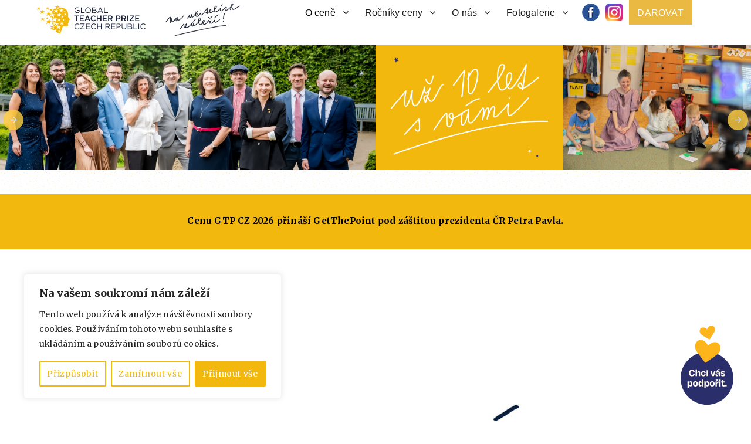

--- FILE ---
content_type: text/html; charset=UTF-8
request_url: https://www.gtpcz.cz/tiskove-zpravy-2023/
body_size: 25119
content:
<!DOCTYPE html>
<html lang="cs" class="no-js">
<head>
	<meta charset="UTF-8">
	<meta name="viewport" content="width=device-width, initial-scale=1">
	<link rel="profile" href="http://gmpg.org/xfn/11">
	
		
		
	<script>(function(html){html.className = html.className.replace(/\bno-js\b/,'js')})(document.documentElement);</script>
<meta name='robots' content='index, follow, max-image-preview:large, max-snippet:-1, max-video-preview:-1' />

	<!-- This site is optimized with the Yoast SEO plugin v24.1 - https://yoast.com/wordpress/plugins/seo/ -->
	<title>Tiskové zprávy 2023 &#8902; GTP CZ</title>
	<meta name="description" content="S pomocí veřejnosti každý rok nacházíme a oceňujeme pedagogy ZŠ a SŠ. Seznamte se s nimi." />
	<link rel="canonical" href="https://www.gtpcz.cz/tiskove-zpravy-2023/" />
	<meta property="og:locale" content="cs_CZ" />
	<meta property="og:type" content="article" />
	<meta property="og:title" content="Tiskové zprávy 2023 &#8902; GTP CZ" />
	<meta property="og:description" content="S pomocí veřejnosti každý rok nacházíme a oceňujeme pedagogy ZŠ a SŠ. Seznamte se s nimi." />
	<meta property="og:url" content="https://www.gtpcz.cz/tiskove-zpravy-2023/" />
	<meta property="og:site_name" content="GTP CZ" />
	<meta property="article:published_time" content="2023-11-24T10:32:59+00:00" />
	<meta property="article:modified_time" content="2023-11-24T10:47:08+00:00" />
	<meta property="og:image" content="https://www.gtpcz.cz/wp-content/uploads/2023/11/TZ_2023.jpg" />
	<meta property="og:image:width" content="1476" />
	<meta property="og:image:height" content="1063" />
	<meta property="og:image:type" content="image/jpeg" />
	<meta name="author" content="Monika Bartoníčková" />
	<meta name="twitter:card" content="summary_large_image" />
	<meta name="twitter:label1" content="Napsal(a)" />
	<meta name="twitter:data1" content="Monika Bartoníčková" />
	<meta name="twitter:label2" content="Odhadovaná doba čtení" />
	<meta name="twitter:data2" content="1 minuta" />
	<script type="application/ld+json" class="yoast-schema-graph">{"@context":"https://schema.org","@graph":[{"@type":"Article","@id":"https://www.gtpcz.cz/tiskove-zpravy-2023/#article","isPartOf":{"@id":"https://www.gtpcz.cz/tiskove-zpravy-2023/"},"author":{"name":"Monika Bartoníčková","@id":"https://www.gtpcz.cz/#/schema/person/d309df5dedeb683d48878134422cf568"},"headline":"Tiskové zprávy 2023","datePublished":"2023-11-24T10:32:59+00:00","dateModified":"2023-11-24T10:47:08+00:00","mainEntityOfPage":{"@id":"https://www.gtpcz.cz/tiskove-zpravy-2023/"},"wordCount":94,"publisher":{"@id":"https://www.gtpcz.cz/#organization"},"image":{"@id":"https://www.gtpcz.cz/tiskove-zpravy-2023/#primaryimage"},"thumbnailUrl":"https://www.gtpcz.cz/wp-content/uploads/2023/11/TZ_2023.jpg","articleSection":["Pro média","Pro média 2023"],"inLanguage":"cs"},{"@type":"WebPage","@id":"https://www.gtpcz.cz/tiskove-zpravy-2023/","url":"https://www.gtpcz.cz/tiskove-zpravy-2023/","name":"Tiskové zprávy 2023 &#8902; GTP CZ","isPartOf":{"@id":"https://www.gtpcz.cz/#website"},"primaryImageOfPage":{"@id":"https://www.gtpcz.cz/tiskove-zpravy-2023/#primaryimage"},"image":{"@id":"https://www.gtpcz.cz/tiskove-zpravy-2023/#primaryimage"},"thumbnailUrl":"https://www.gtpcz.cz/wp-content/uploads/2023/11/TZ_2023.jpg","datePublished":"2023-11-24T10:32:59+00:00","dateModified":"2023-11-24T10:47:08+00:00","description":"S pomocí veřejnosti každý rok nacházíme a oceňujeme pedagogy ZŠ a SŠ. Seznamte se s nimi.","breadcrumb":{"@id":"https://www.gtpcz.cz/tiskove-zpravy-2023/#breadcrumb"},"inLanguage":"cs","potentialAction":[{"@type":"ReadAction","target":["https://www.gtpcz.cz/tiskove-zpravy-2023/"]}]},{"@type":"ImageObject","inLanguage":"cs","@id":"https://www.gtpcz.cz/tiskove-zpravy-2023/#primaryimage","url":"https://www.gtpcz.cz/wp-content/uploads/2023/11/TZ_2023.jpg","contentUrl":"https://www.gtpcz.cz/wp-content/uploads/2023/11/TZ_2023.jpg","width":1476,"height":1063},{"@type":"BreadcrumbList","@id":"https://www.gtpcz.cz/tiskove-zpravy-2023/#breadcrumb","itemListElement":[{"@type":"ListItem","position":1,"name":"Domů","item":"https://www.gtpcz.cz/"},{"@type":"ListItem","position":2,"name":"Tiskové zprávy 2023"}]},{"@type":"WebSite","@id":"https://www.gtpcz.cz/#website","url":"https://www.gtpcz.cz/","name":"GTP CZ","description":"Ocenění pro učitele","publisher":{"@id":"https://www.gtpcz.cz/#organization"},"potentialAction":[{"@type":"SearchAction","target":{"@type":"EntryPoint","urlTemplate":"https://www.gtpcz.cz/?s={search_term_string}"},"query-input":{"@type":"PropertyValueSpecification","valueRequired":true,"valueName":"search_term_string"}}],"inLanguage":"cs"},{"@type":"Organization","@id":"https://www.gtpcz.cz/#organization","name":"EDUin, o. p. s.","url":"https://www.gtpcz.cz/","logo":{"@type":"ImageObject","inLanguage":"cs","@id":"https://www.gtpcz.cz/#/schema/logo/image/","url":"https://www.gtpcz.cz/wp-content/uploads/2021/11/cropped-cropped-cropped-gtplogo-1.png","contentUrl":"https://www.gtpcz.cz/wp-content/uploads/2021/11/cropped-cropped-cropped-gtplogo-1.png","width":240,"height":41,"caption":"EDUin, o. p. s."},"image":{"@id":"https://www.gtpcz.cz/#/schema/logo/image/"}},{"@type":"Person","@id":"https://www.gtpcz.cz/#/schema/person/d309df5dedeb683d48878134422cf568","name":"Monika Bartoníčková"}]}</script>
	<!-- / Yoast SEO plugin. -->


<link rel='dns-prefetch' href='//fonts.googleapis.com' />
<link href='https://fonts.gstatic.com' crossorigin rel='preconnect' />
<link rel="alternate" type="application/rss+xml" title="GTP CZ &raquo; RSS zdroj" href="https://www.gtpcz.cz/feed/" />
<link rel="alternate" type="application/rss+xml" title="GTP CZ &raquo; RSS komentářů" href="https://www.gtpcz.cz/comments/feed/" />
<script>
window._wpemojiSettings = {"baseUrl":"https:\/\/s.w.org\/images\/core\/emoji\/15.0.3\/72x72\/","ext":".png","svgUrl":"https:\/\/s.w.org\/images\/core\/emoji\/15.0.3\/svg\/","svgExt":".svg","source":{"concatemoji":"https:\/\/www.gtpcz.cz\/wp-includes\/js\/wp-emoji-release.min.js?ver=6.6.4"}};
/*! This file is auto-generated */
!function(i,n){var o,s,e;function c(e){try{var t={supportTests:e,timestamp:(new Date).valueOf()};sessionStorage.setItem(o,JSON.stringify(t))}catch(e){}}function p(e,t,n){e.clearRect(0,0,e.canvas.width,e.canvas.height),e.fillText(t,0,0);var t=new Uint32Array(e.getImageData(0,0,e.canvas.width,e.canvas.height).data),r=(e.clearRect(0,0,e.canvas.width,e.canvas.height),e.fillText(n,0,0),new Uint32Array(e.getImageData(0,0,e.canvas.width,e.canvas.height).data));return t.every(function(e,t){return e===r[t]})}function u(e,t,n){switch(t){case"flag":return n(e,"\ud83c\udff3\ufe0f\u200d\u26a7\ufe0f","\ud83c\udff3\ufe0f\u200b\u26a7\ufe0f")?!1:!n(e,"\ud83c\uddfa\ud83c\uddf3","\ud83c\uddfa\u200b\ud83c\uddf3")&&!n(e,"\ud83c\udff4\udb40\udc67\udb40\udc62\udb40\udc65\udb40\udc6e\udb40\udc67\udb40\udc7f","\ud83c\udff4\u200b\udb40\udc67\u200b\udb40\udc62\u200b\udb40\udc65\u200b\udb40\udc6e\u200b\udb40\udc67\u200b\udb40\udc7f");case"emoji":return!n(e,"\ud83d\udc26\u200d\u2b1b","\ud83d\udc26\u200b\u2b1b")}return!1}function f(e,t,n){var r="undefined"!=typeof WorkerGlobalScope&&self instanceof WorkerGlobalScope?new OffscreenCanvas(300,150):i.createElement("canvas"),a=r.getContext("2d",{willReadFrequently:!0}),o=(a.textBaseline="top",a.font="600 32px Arial",{});return e.forEach(function(e){o[e]=t(a,e,n)}),o}function t(e){var t=i.createElement("script");t.src=e,t.defer=!0,i.head.appendChild(t)}"undefined"!=typeof Promise&&(o="wpEmojiSettingsSupports",s=["flag","emoji"],n.supports={everything:!0,everythingExceptFlag:!0},e=new Promise(function(e){i.addEventListener("DOMContentLoaded",e,{once:!0})}),new Promise(function(t){var n=function(){try{var e=JSON.parse(sessionStorage.getItem(o));if("object"==typeof e&&"number"==typeof e.timestamp&&(new Date).valueOf()<e.timestamp+604800&&"object"==typeof e.supportTests)return e.supportTests}catch(e){}return null}();if(!n){if("undefined"!=typeof Worker&&"undefined"!=typeof OffscreenCanvas&&"undefined"!=typeof URL&&URL.createObjectURL&&"undefined"!=typeof Blob)try{var e="postMessage("+f.toString()+"("+[JSON.stringify(s),u.toString(),p.toString()].join(",")+"));",r=new Blob([e],{type:"text/javascript"}),a=new Worker(URL.createObjectURL(r),{name:"wpTestEmojiSupports"});return void(a.onmessage=function(e){c(n=e.data),a.terminate(),t(n)})}catch(e){}c(n=f(s,u,p))}t(n)}).then(function(e){for(var t in e)n.supports[t]=e[t],n.supports.everything=n.supports.everything&&n.supports[t],"flag"!==t&&(n.supports.everythingExceptFlag=n.supports.everythingExceptFlag&&n.supports[t]);n.supports.everythingExceptFlag=n.supports.everythingExceptFlag&&!n.supports.flag,n.DOMReady=!1,n.readyCallback=function(){n.DOMReady=!0}}).then(function(){return e}).then(function(){var e;n.supports.everything||(n.readyCallback(),(e=n.source||{}).concatemoji?t(e.concatemoji):e.wpemoji&&e.twemoji&&(t(e.twemoji),t(e.wpemoji)))}))}((window,document),window._wpemojiSettings);
</script>
<style id='wp-emoji-styles-inline-css'>

	img.wp-smiley, img.emoji {
		display: inline !important;
		border: none !important;
		box-shadow: none !important;
		height: 1em !important;
		width: 1em !important;
		margin: 0 0.07em !important;
		vertical-align: -0.1em !important;
		background: none !important;
		padding: 0 !important;
	}
</style>
<style id='classic-theme-styles-inline-css'>
/*! This file is auto-generated */
.wp-block-button__link{color:#fff;background-color:#32373c;border-radius:9999px;box-shadow:none;text-decoration:none;padding:calc(.667em + 2px) calc(1.333em + 2px);font-size:1.125em}.wp-block-file__button{background:#32373c;color:#fff;text-decoration:none}
</style>
<style id='global-styles-inline-css'>
:root{--wp--preset--aspect-ratio--square: 1;--wp--preset--aspect-ratio--4-3: 4/3;--wp--preset--aspect-ratio--3-4: 3/4;--wp--preset--aspect-ratio--3-2: 3/2;--wp--preset--aspect-ratio--2-3: 2/3;--wp--preset--aspect-ratio--16-9: 16/9;--wp--preset--aspect-ratio--9-16: 9/16;--wp--preset--color--black: #000000;--wp--preset--color--cyan-bluish-gray: #abb8c3;--wp--preset--color--white: #fff;--wp--preset--color--pale-pink: #f78da7;--wp--preset--color--vivid-red: #cf2e2e;--wp--preset--color--luminous-vivid-orange: #ff6900;--wp--preset--color--luminous-vivid-amber: #fcb900;--wp--preset--color--light-green-cyan: #7bdcb5;--wp--preset--color--vivid-green-cyan: #00d084;--wp--preset--color--pale-cyan-blue: #8ed1fc;--wp--preset--color--vivid-cyan-blue: #0693e3;--wp--preset--color--vivid-purple: #9b51e0;--wp--preset--color--dark-gray: #1a1a1a;--wp--preset--color--medium-gray: #686868;--wp--preset--color--light-gray: #e5e5e5;--wp--preset--color--blue-gray: #4d545c;--wp--preset--color--bright-blue: #007acc;--wp--preset--color--light-blue: #9adffd;--wp--preset--color--dark-brown: #402b30;--wp--preset--color--medium-brown: #774e24;--wp--preset--color--dark-red: #640c1f;--wp--preset--color--bright-red: #ff675f;--wp--preset--color--yellow: #ffef8e;--wp--preset--gradient--vivid-cyan-blue-to-vivid-purple: linear-gradient(135deg,rgba(6,147,227,1) 0%,rgb(155,81,224) 100%);--wp--preset--gradient--light-green-cyan-to-vivid-green-cyan: linear-gradient(135deg,rgb(122,220,180) 0%,rgb(0,208,130) 100%);--wp--preset--gradient--luminous-vivid-amber-to-luminous-vivid-orange: linear-gradient(135deg,rgba(252,185,0,1) 0%,rgba(255,105,0,1) 100%);--wp--preset--gradient--luminous-vivid-orange-to-vivid-red: linear-gradient(135deg,rgba(255,105,0,1) 0%,rgb(207,46,46) 100%);--wp--preset--gradient--very-light-gray-to-cyan-bluish-gray: linear-gradient(135deg,rgb(238,238,238) 0%,rgb(169,184,195) 100%);--wp--preset--gradient--cool-to-warm-spectrum: linear-gradient(135deg,rgb(74,234,220) 0%,rgb(151,120,209) 20%,rgb(207,42,186) 40%,rgb(238,44,130) 60%,rgb(251,105,98) 80%,rgb(254,248,76) 100%);--wp--preset--gradient--blush-light-purple: linear-gradient(135deg,rgb(255,206,236) 0%,rgb(152,150,240) 100%);--wp--preset--gradient--blush-bordeaux: linear-gradient(135deg,rgb(254,205,165) 0%,rgb(254,45,45) 50%,rgb(107,0,62) 100%);--wp--preset--gradient--luminous-dusk: linear-gradient(135deg,rgb(255,203,112) 0%,rgb(199,81,192) 50%,rgb(65,88,208) 100%);--wp--preset--gradient--pale-ocean: linear-gradient(135deg,rgb(255,245,203) 0%,rgb(182,227,212) 50%,rgb(51,167,181) 100%);--wp--preset--gradient--electric-grass: linear-gradient(135deg,rgb(202,248,128) 0%,rgb(113,206,126) 100%);--wp--preset--gradient--midnight: linear-gradient(135deg,rgb(2,3,129) 0%,rgb(40,116,252) 100%);--wp--preset--font-size--small: 13px;--wp--preset--font-size--medium: 20px;--wp--preset--font-size--large: 36px;--wp--preset--font-size--x-large: 42px;--wp--preset--spacing--20: 0.44rem;--wp--preset--spacing--30: 0.67rem;--wp--preset--spacing--40: 1rem;--wp--preset--spacing--50: 1.5rem;--wp--preset--spacing--60: 2.25rem;--wp--preset--spacing--70: 3.38rem;--wp--preset--spacing--80: 5.06rem;--wp--preset--shadow--natural: 6px 6px 9px rgba(0, 0, 0, 0.2);--wp--preset--shadow--deep: 12px 12px 50px rgba(0, 0, 0, 0.4);--wp--preset--shadow--sharp: 6px 6px 0px rgba(0, 0, 0, 0.2);--wp--preset--shadow--outlined: 6px 6px 0px -3px rgba(255, 255, 255, 1), 6px 6px rgba(0, 0, 0, 1);--wp--preset--shadow--crisp: 6px 6px 0px rgba(0, 0, 0, 1);}:where(.is-layout-flex){gap: 0.5em;}:where(.is-layout-grid){gap: 0.5em;}body .is-layout-flex{display: flex;}.is-layout-flex{flex-wrap: wrap;align-items: center;}.is-layout-flex > :is(*, div){margin: 0;}body .is-layout-grid{display: grid;}.is-layout-grid > :is(*, div){margin: 0;}:where(.wp-block-columns.is-layout-flex){gap: 2em;}:where(.wp-block-columns.is-layout-grid){gap: 2em;}:where(.wp-block-post-template.is-layout-flex){gap: 1.25em;}:where(.wp-block-post-template.is-layout-grid){gap: 1.25em;}.has-black-color{color: var(--wp--preset--color--black) !important;}.has-cyan-bluish-gray-color{color: var(--wp--preset--color--cyan-bluish-gray) !important;}.has-white-color{color: var(--wp--preset--color--white) !important;}.has-pale-pink-color{color: var(--wp--preset--color--pale-pink) !important;}.has-vivid-red-color{color: var(--wp--preset--color--vivid-red) !important;}.has-luminous-vivid-orange-color{color: var(--wp--preset--color--luminous-vivid-orange) !important;}.has-luminous-vivid-amber-color{color: var(--wp--preset--color--luminous-vivid-amber) !important;}.has-light-green-cyan-color{color: var(--wp--preset--color--light-green-cyan) !important;}.has-vivid-green-cyan-color{color: var(--wp--preset--color--vivid-green-cyan) !important;}.has-pale-cyan-blue-color{color: var(--wp--preset--color--pale-cyan-blue) !important;}.has-vivid-cyan-blue-color{color: var(--wp--preset--color--vivid-cyan-blue) !important;}.has-vivid-purple-color{color: var(--wp--preset--color--vivid-purple) !important;}.has-black-background-color{background-color: var(--wp--preset--color--black) !important;}.has-cyan-bluish-gray-background-color{background-color: var(--wp--preset--color--cyan-bluish-gray) !important;}.has-white-background-color{background-color: var(--wp--preset--color--white) !important;}.has-pale-pink-background-color{background-color: var(--wp--preset--color--pale-pink) !important;}.has-vivid-red-background-color{background-color: var(--wp--preset--color--vivid-red) !important;}.has-luminous-vivid-orange-background-color{background-color: var(--wp--preset--color--luminous-vivid-orange) !important;}.has-luminous-vivid-amber-background-color{background-color: var(--wp--preset--color--luminous-vivid-amber) !important;}.has-light-green-cyan-background-color{background-color: var(--wp--preset--color--light-green-cyan) !important;}.has-vivid-green-cyan-background-color{background-color: var(--wp--preset--color--vivid-green-cyan) !important;}.has-pale-cyan-blue-background-color{background-color: var(--wp--preset--color--pale-cyan-blue) !important;}.has-vivid-cyan-blue-background-color{background-color: var(--wp--preset--color--vivid-cyan-blue) !important;}.has-vivid-purple-background-color{background-color: var(--wp--preset--color--vivid-purple) !important;}.has-black-border-color{border-color: var(--wp--preset--color--black) !important;}.has-cyan-bluish-gray-border-color{border-color: var(--wp--preset--color--cyan-bluish-gray) !important;}.has-white-border-color{border-color: var(--wp--preset--color--white) !important;}.has-pale-pink-border-color{border-color: var(--wp--preset--color--pale-pink) !important;}.has-vivid-red-border-color{border-color: var(--wp--preset--color--vivid-red) !important;}.has-luminous-vivid-orange-border-color{border-color: var(--wp--preset--color--luminous-vivid-orange) !important;}.has-luminous-vivid-amber-border-color{border-color: var(--wp--preset--color--luminous-vivid-amber) !important;}.has-light-green-cyan-border-color{border-color: var(--wp--preset--color--light-green-cyan) !important;}.has-vivid-green-cyan-border-color{border-color: var(--wp--preset--color--vivid-green-cyan) !important;}.has-pale-cyan-blue-border-color{border-color: var(--wp--preset--color--pale-cyan-blue) !important;}.has-vivid-cyan-blue-border-color{border-color: var(--wp--preset--color--vivid-cyan-blue) !important;}.has-vivid-purple-border-color{border-color: var(--wp--preset--color--vivid-purple) !important;}.has-vivid-cyan-blue-to-vivid-purple-gradient-background{background: var(--wp--preset--gradient--vivid-cyan-blue-to-vivid-purple) !important;}.has-light-green-cyan-to-vivid-green-cyan-gradient-background{background: var(--wp--preset--gradient--light-green-cyan-to-vivid-green-cyan) !important;}.has-luminous-vivid-amber-to-luminous-vivid-orange-gradient-background{background: var(--wp--preset--gradient--luminous-vivid-amber-to-luminous-vivid-orange) !important;}.has-luminous-vivid-orange-to-vivid-red-gradient-background{background: var(--wp--preset--gradient--luminous-vivid-orange-to-vivid-red) !important;}.has-very-light-gray-to-cyan-bluish-gray-gradient-background{background: var(--wp--preset--gradient--very-light-gray-to-cyan-bluish-gray) !important;}.has-cool-to-warm-spectrum-gradient-background{background: var(--wp--preset--gradient--cool-to-warm-spectrum) !important;}.has-blush-light-purple-gradient-background{background: var(--wp--preset--gradient--blush-light-purple) !important;}.has-blush-bordeaux-gradient-background{background: var(--wp--preset--gradient--blush-bordeaux) !important;}.has-luminous-dusk-gradient-background{background: var(--wp--preset--gradient--luminous-dusk) !important;}.has-pale-ocean-gradient-background{background: var(--wp--preset--gradient--pale-ocean) !important;}.has-electric-grass-gradient-background{background: var(--wp--preset--gradient--electric-grass) !important;}.has-midnight-gradient-background{background: var(--wp--preset--gradient--midnight) !important;}.has-small-font-size{font-size: var(--wp--preset--font-size--small) !important;}.has-medium-font-size{font-size: var(--wp--preset--font-size--medium) !important;}.has-large-font-size{font-size: var(--wp--preset--font-size--large) !important;}.has-x-large-font-size{font-size: var(--wp--preset--font-size--x-large) !important;}
:where(.wp-block-post-template.is-layout-flex){gap: 1.25em;}:where(.wp-block-post-template.is-layout-grid){gap: 1.25em;}
:where(.wp-block-columns.is-layout-flex){gap: 2em;}:where(.wp-block-columns.is-layout-grid){gap: 2em;}
:root :where(.wp-block-pullquote){font-size: 1.5em;line-height: 1.6;}
</style>
<link rel='stylesheet' id='twentysixteen-style-css' href='https://www.gtpcz.cz/wp-content/themes/twentysixteen/style.css?ver=6.6.4' media='all' />
<link rel='stylesheet' id='twentysixteen-child-css' href='https://www.gtpcz.cz/wp-content/themes/gtp/style.css?ver=1740566217' media='all' />
<link rel='stylesheet' id='twentysixteen-fonts-css' href='https://fonts.googleapis.com/css?family=Merriweather%3A400%2C700%2C900%2C400italic%2C700italic%2C900italic%7CInconsolata%3A400&#038;subset=latin%2Clatin-ext&#038;display=fallback' media='all' />
<link rel='stylesheet' id='genericons-css' href='https://www.gtpcz.cz/wp-content/themes/twentysixteen/genericons/genericons.css?ver=20201208' media='all' />
<link rel='stylesheet' id='twentysixteen-block-style-css' href='https://www.gtpcz.cz/wp-content/themes/twentysixteen/css/blocks.css?ver=20190102' media='all' />
<!--[if lt IE 10]>
<link rel='stylesheet' id='twentysixteen-ie-css' href='https://www.gtpcz.cz/wp-content/themes/twentysixteen/css/ie.css?ver=20170530' media='all' />
<![endif]-->
<!--[if lt IE 9]>
<link rel='stylesheet' id='twentysixteen-ie8-css' href='https://www.gtpcz.cz/wp-content/themes/twentysixteen/css/ie8.css?ver=20170530' media='all' />
<![endif]-->
<!--[if lt IE 8]>
<link rel='stylesheet' id='twentysixteen-ie7-css' href='https://www.gtpcz.cz/wp-content/themes/twentysixteen/css/ie7.css?ver=20170530' media='all' />
<![endif]-->
<link rel='stylesheet' id='elementor-icons-css' href='https://www.gtpcz.cz/wp-content/plugins/elementor/assets/lib/eicons/css/elementor-icons.min.css?ver=5.34.0' media='all' />
<link rel='stylesheet' id='elementor-frontend-css' href='https://www.gtpcz.cz/wp-content/plugins/elementor/assets/css/frontend.min.css?ver=3.26.3' media='all' />
<link rel='stylesheet' id='elementor-post-4811-css' href='https://www.gtpcz.cz/wp-content/uploads/elementor/css/post-4811.css?ver=1739709627' media='all' />
<link rel='stylesheet' id='font-awesome-5-all-css' href='https://www.gtpcz.cz/wp-content/plugins/elementor/assets/lib/font-awesome/css/all.min.css?ver=3.26.3' media='all' />
<link rel='stylesheet' id='font-awesome-4-shim-css' href='https://www.gtpcz.cz/wp-content/plugins/elementor/assets/lib/font-awesome/css/v4-shims.min.css?ver=3.26.3' media='all' />
<link rel='stylesheet' id='widget-text-editor-css' href='https://www.gtpcz.cz/wp-content/plugins/elementor/assets/css/widget-text-editor.min.css?ver=3.26.3' media='all' />
<link rel='stylesheet' id='google-fonts-1-css' href='https://fonts.googleapis.com/css?family=Roboto%3A100%2C100italic%2C200%2C200italic%2C300%2C300italic%2C400%2C400italic%2C500%2C500italic%2C600%2C600italic%2C700%2C700italic%2C800%2C800italic%2C900%2C900italic%7CRoboto+Slab%3A100%2C100italic%2C200%2C200italic%2C300%2C300italic%2C400%2C400italic%2C500%2C500italic%2C600%2C600italic%2C700%2C700italic%2C800%2C800italic%2C900%2C900italic&#038;display=auto&#038;subset=latin-ext&#038;ver=6.6.4' media='all' />
<link rel="preconnect" href="https://fonts.gstatic.com/" crossorigin><script id="cookie-law-info-js-extra">
var _ckyConfig = {"_ipData":[],"_assetsURL":"https:\/\/www.gtpcz.cz\/wp-content\/plugins\/cookie-law-info\/lite\/frontend\/images\/","_publicURL":"https:\/\/www.gtpcz.cz","_expiry":"365","_categories":[{"name":"Nezbytn\u00e9","slug":"necessary","isNecessary":true,"ccpaDoNotSell":true,"cookies":[],"active":true,"defaultConsent":{"gdpr":true,"ccpa":true}},{"name":"Osobn\u00ed","slug":"functional","isNecessary":false,"ccpaDoNotSell":true,"cookies":[],"active":true,"defaultConsent":{"gdpr":false,"ccpa":false}},{"name":"Analytick\u00e9","slug":"analytics","isNecessary":false,"ccpaDoNotSell":true,"cookies":[],"active":true,"defaultConsent":{"gdpr":false,"ccpa":false}},{"name":"V\u00fdkonnostn\u00ed","slug":"performance","isNecessary":false,"ccpaDoNotSell":true,"cookies":[],"active":true,"defaultConsent":{"gdpr":false,"ccpa":false}},{"name":"Marketingov\u00e9","slug":"advertisement","isNecessary":false,"ccpaDoNotSell":true,"cookies":[],"active":true,"defaultConsent":{"gdpr":false,"ccpa":false}}],"_activeLaw":"gdpr","_rootDomain":"","_block":"1","_showBanner":"1","_bannerConfig":{"settings":{"type":"box","preferenceCenterType":"popup","position":"bottom-left","applicableLaw":"gdpr"},"behaviours":{"reloadBannerOnAccept":false,"loadAnalyticsByDefault":false,"animations":{"onLoad":"animate","onHide":"sticky"}},"config":{"revisitConsent":{"status":true,"tag":"revisit-consent","position":"bottom-left","meta":{"url":"#"},"styles":{"background-color":"#F2B80D"},"elements":{"title":{"type":"text","tag":"revisit-consent-title","status":true,"styles":{"color":"#0056a7"}}}},"preferenceCenter":{"toggle":{"status":true,"tag":"detail-category-toggle","type":"toggle","states":{"active":{"styles":{"background-color":"#1863DC"}},"inactive":{"styles":{"background-color":"#D0D5D2"}}}}},"categoryPreview":{"status":false,"toggle":{"status":true,"tag":"detail-category-preview-toggle","type":"toggle","states":{"active":{"styles":{"background-color":"#1863DC"}},"inactive":{"styles":{"background-color":"#D0D5D2"}}}}},"videoPlaceholder":{"status":true,"styles":{"background-color":"#000000","border-color":"#000000","color":"#ffffff"}},"readMore":{"status":false,"tag":"readmore-button","type":"link","meta":{"noFollow":true,"newTab":true},"styles":{"color":"#F2B80D","background-color":"transparent","border-color":"transparent"}},"auditTable":{"status":true},"optOption":{"status":true,"toggle":{"status":true,"tag":"optout-option-toggle","type":"toggle","states":{"active":{"styles":{"background-color":"#1863dc"}},"inactive":{"styles":{"background-color":"#FFFFFF"}}}}}}},"_version":"3.2.8","_logConsent":"1","_tags":[{"tag":"accept-button","styles":{"color":"#FFFFFF","background-color":"#F2B80D","border-color":"#F2B80D"}},{"tag":"reject-button","styles":{"color":"#F2B80D","background-color":"transparent","border-color":"#F2B80D"}},{"tag":"settings-button","styles":{"color":"#F2B80D","background-color":"transparent","border-color":"#F2B80D"}},{"tag":"readmore-button","styles":{"color":"#F2B80D","background-color":"transparent","border-color":"transparent"}},{"tag":"donotsell-button","styles":{"color":"#1863DC","background-color":"transparent","border-color":"transparent"}},{"tag":"accept-button","styles":{"color":"#FFFFFF","background-color":"#F2B80D","border-color":"#F2B80D"}},{"tag":"revisit-consent","styles":{"background-color":"#F2B80D"}}],"_shortCodes":[{"key":"cky_readmore","content":"<a href=\"#\" class=\"cky-policy\" aria-label=\"Cookie Policy\" target=\"_blank\" rel=\"noopener\" data-cky-tag=\"readmore-button\">Cookie Policy<\/a>","tag":"readmore-button","status":false,"attributes":{"rel":"nofollow","target":"_blank"}},{"key":"cky_show_desc","content":"<button class=\"cky-show-desc-btn\" data-cky-tag=\"show-desc-button\" aria-label=\"Zobrazit v\u00edce\">Zobrazit v\u00edce<\/button>","tag":"show-desc-button","status":true,"attributes":[]},{"key":"cky_hide_desc","content":"<button class=\"cky-show-desc-btn\" data-cky-tag=\"hide-desc-button\" aria-label=\"Zobrazit m\u00e9n\u011b\">Zobrazit m\u00e9n\u011b<\/button>","tag":"hide-desc-button","status":true,"attributes":[]},{"key":"cky_category_toggle_label","content":"[cky_{{status}}_category_label] [cky_preference_{{category_slug}}_title]","tag":"","status":true,"attributes":[]},{"key":"cky_enable_category_label","content":"Enable","tag":"","status":true,"attributes":[]},{"key":"cky_disable_category_label","content":"Disable","tag":"","status":true,"attributes":[]},{"key":"cky_video_placeholder","content":"<div class=\"video-placeholder-normal\" data-cky-tag=\"video-placeholder\" id=\"[UNIQUEID]\"><p class=\"video-placeholder-text-normal\" data-cky-tag=\"placeholder-title\">Please accept cookies to access this content<\/p><\/div>","tag":"","status":true,"attributes":[]},{"key":"cky_enable_optout_label","content":"Enable","tag":"","status":true,"attributes":[]},{"key":"cky_disable_optout_label","content":"Disable","tag":"","status":true,"attributes":[]},{"key":"cky_optout_toggle_label","content":"[cky_{{status}}_optout_label] [cky_optout_option_title]","tag":"","status":true,"attributes":[]},{"key":"cky_optout_option_title","content":"Do Not Sell or Share My Personal Information","tag":"","status":true,"attributes":[]},{"key":"cky_optout_close_label","content":"Close","tag":"","status":true,"attributes":[]}],"_rtl":"","_language":"cs","_providersToBlock":[]};
var _ckyStyles = {"css":".cky-overlay{background: #000000; opacity: 0.4; position: fixed; top: 0; left: 0; width: 100%; height: 100%; z-index: 99999999;}.cky-hide{display: none;}.cky-btn-revisit-wrapper{display: flex; align-items: center; justify-content: center; background: #0056a7; width: 45px; height: 45px; border-radius: 50%; position: fixed; z-index: 999999; cursor: pointer;}.cky-revisit-bottom-left{bottom: 15px; left: 15px;}.cky-revisit-bottom-right{bottom: 15px; right: 15px;}.cky-btn-revisit-wrapper .cky-btn-revisit{display: flex; align-items: center; justify-content: center; background: none; border: none; cursor: pointer; position: relative; margin: 0; padding: 0;}.cky-btn-revisit-wrapper .cky-btn-revisit img{max-width: fit-content; margin: 0; height: 30px; width: 30px;}.cky-revisit-bottom-left:hover::before{content: attr(data-tooltip); position: absolute; background: #4e4b66; color: #ffffff; left: calc(100% + 7px); font-size: 12px; line-height: 16px; width: max-content; padding: 4px 8px; border-radius: 4px;}.cky-revisit-bottom-left:hover::after{position: absolute; content: \"\"; border: 5px solid transparent; left: calc(100% + 2px); border-left-width: 0; border-right-color: #4e4b66;}.cky-revisit-bottom-right:hover::before{content: attr(data-tooltip); position: absolute; background: #4e4b66; color: #ffffff; right: calc(100% + 7px); font-size: 12px; line-height: 16px; width: max-content; padding: 4px 8px; border-radius: 4px;}.cky-revisit-bottom-right:hover::after{position: absolute; content: \"\"; border: 5px solid transparent; right: calc(100% + 2px); border-right-width: 0; border-left-color: #4e4b66;}.cky-revisit-hide{display: none;}.cky-consent-container{position: fixed; width: 440px; box-sizing: border-box; z-index: 9999999; border-radius: 6px;}.cky-consent-container .cky-consent-bar{background: #ffffff; border: 1px solid; padding: 20px 26px; box-shadow: 0 -1px 10px 0 #acabab4d; border-radius: 6px;}.cky-box-bottom-left{bottom: 40px; left: 40px;}.cky-box-bottom-right{bottom: 40px; right: 40px;}.cky-box-top-left{top: 40px; left: 40px;}.cky-box-top-right{top: 40px; right: 40px;}.cky-custom-brand-logo-wrapper .cky-custom-brand-logo{width: 100px; height: auto; margin: 0 0 12px 0;}.cky-notice .cky-title{color: #212121; font-weight: 700; font-size: 18px; line-height: 24px; margin: 0 0 12px 0;}.cky-notice-des *,.cky-preference-content-wrapper *,.cky-accordion-header-des *,.cky-gpc-wrapper .cky-gpc-desc *{font-size: 14px;}.cky-notice-des{color: #212121; font-size: 14px; line-height: 24px; font-weight: 400;}.cky-notice-des img{height: 25px; width: 25px;}.cky-consent-bar .cky-notice-des p,.cky-gpc-wrapper .cky-gpc-desc p,.cky-preference-body-wrapper .cky-preference-content-wrapper p,.cky-accordion-header-wrapper .cky-accordion-header-des p,.cky-cookie-des-table li div:last-child p{color: inherit; margin-top: 0; overflow-wrap: break-word;}.cky-notice-des P:last-child,.cky-preference-content-wrapper p:last-child,.cky-cookie-des-table li div:last-child p:last-child,.cky-gpc-wrapper .cky-gpc-desc p:last-child{margin-bottom: 0;}.cky-notice-des a.cky-policy,.cky-notice-des button.cky-policy{font-size: 14px; color: #1863dc; white-space: nowrap; cursor: pointer; background: transparent; border: 1px solid; text-decoration: underline;}.cky-notice-des button.cky-policy{padding: 0;}.cky-notice-des a.cky-policy:focus-visible,.cky-notice-des button.cky-policy:focus-visible,.cky-preference-content-wrapper .cky-show-desc-btn:focus-visible,.cky-accordion-header .cky-accordion-btn:focus-visible,.cky-preference-header .cky-btn-close:focus-visible,.cky-switch input[type=\"checkbox\"]:focus-visible,.cky-footer-wrapper a:focus-visible,.cky-btn:focus-visible{outline: 2px solid #1863dc; outline-offset: 2px;}.cky-btn:focus:not(:focus-visible),.cky-accordion-header .cky-accordion-btn:focus:not(:focus-visible),.cky-preference-content-wrapper .cky-show-desc-btn:focus:not(:focus-visible),.cky-btn-revisit-wrapper .cky-btn-revisit:focus:not(:focus-visible),.cky-preference-header .cky-btn-close:focus:not(:focus-visible),.cky-consent-bar .cky-banner-btn-close:focus:not(:focus-visible){outline: 0;}button.cky-show-desc-btn:not(:hover):not(:active){color: #1863dc; background: transparent;}button.cky-accordion-btn:not(:hover):not(:active),button.cky-banner-btn-close:not(:hover):not(:active),button.cky-btn-revisit:not(:hover):not(:active),button.cky-btn-close:not(:hover):not(:active){background: transparent;}.cky-consent-bar button:hover,.cky-modal.cky-modal-open button:hover,.cky-consent-bar button:focus,.cky-modal.cky-modal-open button:focus{text-decoration: none;}.cky-notice-btn-wrapper{display: flex; justify-content: flex-start; align-items: center; flex-wrap: wrap; margin-top: 16px;}.cky-notice-btn-wrapper .cky-btn{text-shadow: none; box-shadow: none;}.cky-btn{flex: auto; max-width: 100%; font-size: 14px; font-family: inherit; line-height: 24px; padding: 8px; font-weight: 500; margin: 0 8px 0 0; border-radius: 2px; cursor: pointer; text-align: center; text-transform: none; min-height: 0;}.cky-btn:hover{opacity: 0.8;}.cky-btn-customize{color: #1863dc; background: transparent; border: 2px solid #1863dc;}.cky-btn-reject{color: #1863dc; background: transparent; border: 2px solid #1863dc;}.cky-btn-accept{background: #1863dc; color: #ffffff; border: 2px solid #1863dc;}.cky-btn:last-child{margin-right: 0;}@media (max-width: 576px){.cky-box-bottom-left{bottom: 0; left: 0;}.cky-box-bottom-right{bottom: 0; right: 0;}.cky-box-top-left{top: 0; left: 0;}.cky-box-top-right{top: 0; right: 0;}}@media (max-width: 440px){.cky-box-bottom-left, .cky-box-bottom-right, .cky-box-top-left, .cky-box-top-right{width: 100%; max-width: 100%;}.cky-consent-container .cky-consent-bar{padding: 20px 0;}.cky-custom-brand-logo-wrapper, .cky-notice .cky-title, .cky-notice-des, .cky-notice-btn-wrapper{padding: 0 24px;}.cky-notice-des{max-height: 40vh; overflow-y: scroll;}.cky-notice-btn-wrapper{flex-direction: column; margin-top: 0;}.cky-btn{width: 100%; margin: 10px 0 0 0;}.cky-notice-btn-wrapper .cky-btn-customize{order: 2;}.cky-notice-btn-wrapper .cky-btn-reject{order: 3;}.cky-notice-btn-wrapper .cky-btn-accept{order: 1; margin-top: 16px;}}@media (max-width: 352px){.cky-notice .cky-title{font-size: 16px;}.cky-notice-des *{font-size: 12px;}.cky-notice-des, .cky-btn{font-size: 12px;}}.cky-modal.cky-modal-open{display: flex; visibility: visible; -webkit-transform: translate(-50%, -50%); -moz-transform: translate(-50%, -50%); -ms-transform: translate(-50%, -50%); -o-transform: translate(-50%, -50%); transform: translate(-50%, -50%); top: 50%; left: 50%; transition: all 1s ease;}.cky-modal{box-shadow: 0 32px 68px rgba(0, 0, 0, 0.3); margin: 0 auto; position: fixed; max-width: 100%; background: #ffffff; top: 50%; box-sizing: border-box; border-radius: 6px; z-index: 999999999; color: #212121; -webkit-transform: translate(-50%, 100%); -moz-transform: translate(-50%, 100%); -ms-transform: translate(-50%, 100%); -o-transform: translate(-50%, 100%); transform: translate(-50%, 100%); visibility: hidden; transition: all 0s ease;}.cky-preference-center{max-height: 79vh; overflow: hidden; width: 845px; overflow: hidden; flex: 1 1 0; display: flex; flex-direction: column; border-radius: 6px;}.cky-preference-header{display: flex; align-items: center; justify-content: space-between; padding: 22px 24px; border-bottom: 1px solid;}.cky-preference-header .cky-preference-title{font-size: 18px; font-weight: 700; line-height: 24px;}.cky-preference-header .cky-btn-close{margin: 0; cursor: pointer; vertical-align: middle; padding: 0; background: none; border: none; width: auto; height: auto; min-height: 0; line-height: 0; text-shadow: none; box-shadow: none;}.cky-preference-header .cky-btn-close img{margin: 0; height: 10px; width: 10px;}.cky-preference-body-wrapper{padding: 0 24px; flex: 1; overflow: auto; box-sizing: border-box;}.cky-preference-content-wrapper,.cky-gpc-wrapper .cky-gpc-desc{font-size: 14px; line-height: 24px; font-weight: 400; padding: 12px 0;}.cky-preference-content-wrapper{border-bottom: 1px solid;}.cky-preference-content-wrapper img{height: 25px; width: 25px;}.cky-preference-content-wrapper .cky-show-desc-btn{font-size: 14px; font-family: inherit; color: #1863dc; text-decoration: none; line-height: 24px; padding: 0; margin: 0; white-space: nowrap; cursor: pointer; background: transparent; border-color: transparent; text-transform: none; min-height: 0; text-shadow: none; box-shadow: none;}.cky-accordion-wrapper{margin-bottom: 10px;}.cky-accordion{border-bottom: 1px solid;}.cky-accordion:last-child{border-bottom: none;}.cky-accordion .cky-accordion-item{display: flex; margin-top: 10px;}.cky-accordion .cky-accordion-body{display: none;}.cky-accordion.cky-accordion-active .cky-accordion-body{display: block; padding: 0 22px; margin-bottom: 16px;}.cky-accordion-header-wrapper{cursor: pointer; width: 100%;}.cky-accordion-item .cky-accordion-header{display: flex; justify-content: space-between; align-items: center;}.cky-accordion-header .cky-accordion-btn{font-size: 16px; font-family: inherit; color: #212121; line-height: 24px; background: none; border: none; font-weight: 700; padding: 0; margin: 0; cursor: pointer; text-transform: none; min-height: 0; text-shadow: none; box-shadow: none;}.cky-accordion-header .cky-always-active{color: #008000; font-weight: 600; line-height: 24px; font-size: 14px;}.cky-accordion-header-des{font-size: 14px; line-height: 24px; margin: 10px 0 16px 0;}.cky-accordion-chevron{margin-right: 22px; position: relative; cursor: pointer;}.cky-accordion-chevron-hide{display: none;}.cky-accordion .cky-accordion-chevron i::before{content: \"\"; position: absolute; border-right: 1.4px solid; border-bottom: 1.4px solid; border-color: inherit; height: 6px; width: 6px; -webkit-transform: rotate(-45deg); -moz-transform: rotate(-45deg); -ms-transform: rotate(-45deg); -o-transform: rotate(-45deg); transform: rotate(-45deg); transition: all 0.2s ease-in-out; top: 8px;}.cky-accordion.cky-accordion-active .cky-accordion-chevron i::before{-webkit-transform: rotate(45deg); -moz-transform: rotate(45deg); -ms-transform: rotate(45deg); -o-transform: rotate(45deg); transform: rotate(45deg);}.cky-audit-table{background: #f4f4f4; border-radius: 6px;}.cky-audit-table .cky-empty-cookies-text{color: inherit; font-size: 12px; line-height: 24px; margin: 0; padding: 10px;}.cky-audit-table .cky-cookie-des-table{font-size: 12px; line-height: 24px; font-weight: normal; padding: 15px 10px; border-bottom: 1px solid; border-bottom-color: inherit; margin: 0;}.cky-audit-table .cky-cookie-des-table:last-child{border-bottom: none;}.cky-audit-table .cky-cookie-des-table li{list-style-type: none; display: flex; padding: 3px 0;}.cky-audit-table .cky-cookie-des-table li:first-child{padding-top: 0;}.cky-cookie-des-table li div:first-child{width: 100px; font-weight: 600; word-break: break-word; word-wrap: break-word;}.cky-cookie-des-table li div:last-child{flex: 1; word-break: break-word; word-wrap: break-word; margin-left: 8px;}.cky-footer-shadow{display: block; width: 100%; height: 40px; background: linear-gradient(180deg, rgba(255, 255, 255, 0) 0%, #ffffff 100%); position: absolute; bottom: calc(100% - 1px);}.cky-footer-wrapper{position: relative;}.cky-prefrence-btn-wrapper{display: flex; flex-wrap: wrap; align-items: center; justify-content: center; padding: 22px 24px; border-top: 1px solid;}.cky-prefrence-btn-wrapper .cky-btn{flex: auto; max-width: 100%; text-shadow: none; box-shadow: none;}.cky-btn-preferences{color: #1863dc; background: transparent; border: 2px solid #1863dc;}.cky-preference-header,.cky-preference-body-wrapper,.cky-preference-content-wrapper,.cky-accordion-wrapper,.cky-accordion,.cky-accordion-wrapper,.cky-footer-wrapper,.cky-prefrence-btn-wrapper{border-color: inherit;}@media (max-width: 845px){.cky-modal{max-width: calc(100% - 16px);}}@media (max-width: 576px){.cky-modal{max-width: 100%;}.cky-preference-center{max-height: 100vh;}.cky-prefrence-btn-wrapper{flex-direction: column;}.cky-accordion.cky-accordion-active .cky-accordion-body{padding-right: 0;}.cky-prefrence-btn-wrapper .cky-btn{width: 100%; margin: 10px 0 0 0;}.cky-prefrence-btn-wrapper .cky-btn-reject{order: 3;}.cky-prefrence-btn-wrapper .cky-btn-accept{order: 1; margin-top: 0;}.cky-prefrence-btn-wrapper .cky-btn-preferences{order: 2;}}@media (max-width: 425px){.cky-accordion-chevron{margin-right: 15px;}.cky-notice-btn-wrapper{margin-top: 0;}.cky-accordion.cky-accordion-active .cky-accordion-body{padding: 0 15px;}}@media (max-width: 352px){.cky-preference-header .cky-preference-title{font-size: 16px;}.cky-preference-header{padding: 16px 24px;}.cky-preference-content-wrapper *, .cky-accordion-header-des *{font-size: 12px;}.cky-preference-content-wrapper, .cky-preference-content-wrapper .cky-show-more, .cky-accordion-header .cky-always-active, .cky-accordion-header-des, .cky-preference-content-wrapper .cky-show-desc-btn, .cky-notice-des a.cky-policy{font-size: 12px;}.cky-accordion-header .cky-accordion-btn{font-size: 14px;}}.cky-switch{display: flex;}.cky-switch input[type=\"checkbox\"]{position: relative; width: 44px; height: 24px; margin: 0; background: #d0d5d2; -webkit-appearance: none; border-radius: 50px; cursor: pointer; outline: 0; border: none; top: 0;}.cky-switch input[type=\"checkbox\"]:checked{background: #1863dc;}.cky-switch input[type=\"checkbox\"]:before{position: absolute; content: \"\"; height: 20px; width: 20px; left: 2px; bottom: 2px; border-radius: 50%; background-color: white; -webkit-transition: 0.4s; transition: 0.4s; margin: 0;}.cky-switch input[type=\"checkbox\"]:after{display: none;}.cky-switch input[type=\"checkbox\"]:checked:before{-webkit-transform: translateX(20px); -ms-transform: translateX(20px); transform: translateX(20px);}@media (max-width: 425px){.cky-switch input[type=\"checkbox\"]{width: 38px; height: 21px;}.cky-switch input[type=\"checkbox\"]:before{height: 17px; width: 17px;}.cky-switch input[type=\"checkbox\"]:checked:before{-webkit-transform: translateX(17px); -ms-transform: translateX(17px); transform: translateX(17px);}}.cky-consent-bar .cky-banner-btn-close{position: absolute; right: 9px; top: 5px; background: none; border: none; cursor: pointer; padding: 0; margin: 0; min-height: 0; line-height: 0; height: auto; width: auto; text-shadow: none; box-shadow: none;}.cky-consent-bar .cky-banner-btn-close img{height: 9px; width: 9px; margin: 0;}.cky-notice-group{font-size: 14px; line-height: 24px; font-weight: 400; color: #212121;}.cky-notice-btn-wrapper .cky-btn-do-not-sell{font-size: 14px; line-height: 24px; padding: 6px 0; margin: 0; font-weight: 500; background: none; border-radius: 2px; border: none; cursor: pointer; text-align: left; color: #1863dc; background: transparent; border-color: transparent; box-shadow: none; text-shadow: none;}.cky-consent-bar .cky-banner-btn-close:focus-visible,.cky-notice-btn-wrapper .cky-btn-do-not-sell:focus-visible,.cky-opt-out-btn-wrapper .cky-btn:focus-visible,.cky-opt-out-checkbox-wrapper input[type=\"checkbox\"].cky-opt-out-checkbox:focus-visible{outline: 2px solid #1863dc; outline-offset: 2px;}@media (max-width: 440px){.cky-consent-container{width: 100%;}}@media (max-width: 352px){.cky-notice-des a.cky-policy, .cky-notice-btn-wrapper .cky-btn-do-not-sell{font-size: 12px;}}.cky-opt-out-wrapper{padding: 12px 0;}.cky-opt-out-wrapper .cky-opt-out-checkbox-wrapper{display: flex; align-items: center;}.cky-opt-out-checkbox-wrapper .cky-opt-out-checkbox-label{font-size: 16px; font-weight: 700; line-height: 24px; margin: 0 0 0 12px; cursor: pointer;}.cky-opt-out-checkbox-wrapper input[type=\"checkbox\"].cky-opt-out-checkbox{background-color: #ffffff; border: 1px solid black; width: 20px; height: 18.5px; margin: 0; -webkit-appearance: none; position: relative; display: flex; align-items: center; justify-content: center; border-radius: 2px; cursor: pointer;}.cky-opt-out-checkbox-wrapper input[type=\"checkbox\"].cky-opt-out-checkbox:checked{background-color: #1863dc; border: none;}.cky-opt-out-checkbox-wrapper input[type=\"checkbox\"].cky-opt-out-checkbox:checked::after{left: 6px; bottom: 4px; width: 7px; height: 13px; border: solid #ffffff; border-width: 0 3px 3px 0; border-radius: 2px; -webkit-transform: rotate(45deg); -ms-transform: rotate(45deg); transform: rotate(45deg); content: \"\"; position: absolute; box-sizing: border-box;}.cky-opt-out-checkbox-wrapper.cky-disabled .cky-opt-out-checkbox-label,.cky-opt-out-checkbox-wrapper.cky-disabled input[type=\"checkbox\"].cky-opt-out-checkbox{cursor: no-drop;}.cky-gpc-wrapper{margin: 0 0 0 32px;}.cky-footer-wrapper .cky-opt-out-btn-wrapper{display: flex; flex-wrap: wrap; align-items: center; justify-content: center; padding: 22px 24px;}.cky-opt-out-btn-wrapper .cky-btn{flex: auto; max-width: 100%; text-shadow: none; box-shadow: none;}.cky-opt-out-btn-wrapper .cky-btn-cancel{border: 1px solid #dedfe0; background: transparent; color: #858585;}.cky-opt-out-btn-wrapper .cky-btn-confirm{background: #1863dc; color: #ffffff; border: 1px solid #1863dc;}@media (max-width: 352px){.cky-opt-out-checkbox-wrapper .cky-opt-out-checkbox-label{font-size: 14px;}.cky-gpc-wrapper .cky-gpc-desc, .cky-gpc-wrapper .cky-gpc-desc *{font-size: 12px;}.cky-opt-out-checkbox-wrapper input[type=\"checkbox\"].cky-opt-out-checkbox{width: 16px; height: 16px;}.cky-opt-out-checkbox-wrapper input[type=\"checkbox\"].cky-opt-out-checkbox:checked::after{left: 5px; bottom: 4px; width: 3px; height: 9px;}.cky-gpc-wrapper{margin: 0 0 0 28px;}}.video-placeholder-youtube{background-size: 100% 100%; background-position: center; background-repeat: no-repeat; background-color: #b2b0b059; position: relative; display: flex; align-items: center; justify-content: center; max-width: 100%;}.video-placeholder-text-youtube{text-align: center; align-items: center; padding: 10px 16px; background-color: #000000cc; color: #ffffff; border: 1px solid; border-radius: 2px; cursor: pointer;}.video-placeholder-normal{background-image: url(\"\/wp-content\/plugins\/cookie-law-info\/lite\/frontend\/images\/placeholder.svg\"); background-size: 80px; background-position: center; background-repeat: no-repeat; background-color: #b2b0b059; position: relative; display: flex; align-items: flex-end; justify-content: center; max-width: 100%;}.video-placeholder-text-normal{align-items: center; padding: 10px 16px; text-align: center; border: 1px solid; border-radius: 2px; cursor: pointer;}.cky-rtl{direction: rtl; text-align: right;}.cky-rtl .cky-banner-btn-close{left: 9px; right: auto;}.cky-rtl .cky-notice-btn-wrapper .cky-btn:last-child{margin-right: 8px;}.cky-rtl .cky-notice-btn-wrapper .cky-btn:first-child{margin-right: 0;}.cky-rtl .cky-notice-btn-wrapper{margin-left: 0; margin-right: 15px;}.cky-rtl .cky-prefrence-btn-wrapper .cky-btn{margin-right: 8px;}.cky-rtl .cky-prefrence-btn-wrapper .cky-btn:first-child{margin-right: 0;}.cky-rtl .cky-accordion .cky-accordion-chevron i::before{border: none; border-left: 1.4px solid; border-top: 1.4px solid; left: 12px;}.cky-rtl .cky-accordion.cky-accordion-active .cky-accordion-chevron i::before{-webkit-transform: rotate(-135deg); -moz-transform: rotate(-135deg); -ms-transform: rotate(-135deg); -o-transform: rotate(-135deg); transform: rotate(-135deg);}@media (max-width: 768px){.cky-rtl .cky-notice-btn-wrapper{margin-right: 0;}}@media (max-width: 576px){.cky-rtl .cky-notice-btn-wrapper .cky-btn:last-child{margin-right: 0;}.cky-rtl .cky-prefrence-btn-wrapper .cky-btn{margin-right: 0;}.cky-rtl .cky-accordion.cky-accordion-active .cky-accordion-body{padding: 0 22px 0 0;}}@media (max-width: 425px){.cky-rtl .cky-accordion.cky-accordion-active .cky-accordion-body{padding: 0 15px 0 0;}}.cky-rtl .cky-opt-out-btn-wrapper .cky-btn{margin-right: 12px;}.cky-rtl .cky-opt-out-btn-wrapper .cky-btn:first-child{margin-right: 0;}.cky-rtl .cky-opt-out-checkbox-wrapper .cky-opt-out-checkbox-label{margin: 0 12px 0 0;}"};
</script>
<script src="https://www.gtpcz.cz/wp-content/plugins/cookie-law-info/lite/frontend/js/script.min.js?ver=3.2.8" id="cookie-law-info-js"></script>
<!--[if lt IE 9]>
<script src="https://www.gtpcz.cz/wp-content/themes/twentysixteen/js/html5.js?ver=3.7.3" id="twentysixteen-html5-js"></script>
<![endif]-->
<script src="https://www.gtpcz.cz/wp-includes/js/jquery/jquery.min.js?ver=3.7.1" id="jquery-core-js"></script>
<script src="https://www.gtpcz.cz/wp-includes/js/jquery/jquery-migrate.min.js?ver=3.4.1" id="jquery-migrate-js"></script>
<script src="https://www.gtpcz.cz/wp-content/plugins/elementor/assets/lib/font-awesome/js/v4-shims.min.js?ver=3.26.3" id="font-awesome-4-shim-js"></script>
<link rel="https://api.w.org/" href="https://www.gtpcz.cz/wp-json/" /><link rel="alternate" title="JSON" type="application/json" href="https://www.gtpcz.cz/wp-json/wp/v2/posts/32520" /><link rel="EditURI" type="application/rsd+xml" title="RSD" href="https://www.gtpcz.cz/xmlrpc.php?rsd" />
<meta name="generator" content="WordPress 6.6.4" />
<link rel='shortlink' href='https://www.gtpcz.cz/?p=32520' />
<link rel="alternate" title="oEmbed (JSON)" type="application/json+oembed" href="https://www.gtpcz.cz/wp-json/oembed/1.0/embed?url=https%3A%2F%2Fwww.gtpcz.cz%2Ftiskove-zpravy-2023%2F" />
<link rel="alternate" title="oEmbed (XML)" type="text/xml+oembed" href="https://www.gtpcz.cz/wp-json/oembed/1.0/embed?url=https%3A%2F%2Fwww.gtpcz.cz%2Ftiskove-zpravy-2023%2F&#038;format=xml" />
<style id="cky-style-inline">[data-cky-tag]{visibility:hidden;}</style><meta name="generator" content="Elementor 3.26.3; features: additional_custom_breakpoints; settings: css_print_method-external, google_font-enabled, font_display-auto">

<style>
    .main-partner, .elementor-column.elementor-col-19 {
        position: relative;
    }
</style>

<!-- Google Tag Manager -->
<script>(function(w,d,s,l,i){w[l]=w[l]||[];w[l].push({'gtm.start':
new Date().getTime(),event:'gtm.js'});var f=d.getElementsByTagName(s)[0],
j=d.createElement(s),dl=l!='dataLayer'?'&l='+l:'';j.async=true;j.src=
'https://www.googletagmanager.com/gtm.js?id='+i+dl;f.parentNode.insertBefore(j,f);
})(window,document,'script','dataLayer','GTM-WN69GNVC');</script>
<!-- End Google Tag Manager -->
			<style>
				.e-con.e-parent:nth-of-type(n+4):not(.e-lazyloaded):not(.e-no-lazyload),
				.e-con.e-parent:nth-of-type(n+4):not(.e-lazyloaded):not(.e-no-lazyload) * {
					background-image: none !important;
				}
				@media screen and (max-height: 1024px) {
					.e-con.e-parent:nth-of-type(n+3):not(.e-lazyloaded):not(.e-no-lazyload),
					.e-con.e-parent:nth-of-type(n+3):not(.e-lazyloaded):not(.e-no-lazyload) * {
						background-image: none !important;
					}
				}
				@media screen and (max-height: 640px) {
					.e-con.e-parent:nth-of-type(n+2):not(.e-lazyloaded):not(.e-no-lazyload),
					.e-con.e-parent:nth-of-type(n+2):not(.e-lazyloaded):not(.e-no-lazyload) * {
						background-image: none !important;
					}
				}
			</style>
					<style type="text/css" id="twentysixteen-header-css">
		.site-branding {
			margin: 0 auto 0 0;
		}

		.site-branding .site-title,
		.site-description {
			clip: rect(1px, 1px, 1px, 1px);
			position: absolute;
		}
		</style>
				<style id="wp-custom-css">
			#menu-item-4130 a{
	width: 50px;
	color: transparent;
	background-image: url('https://www.gtpcz.cz/wp-content/uploads/2020/12/fb2.png');
	background-repeat: no-repeat;
	background-position: center;
}

#menu-item-33887 a{
	width: 30px;
	color: transparent;
	background-image: url('https://www.gtpcz.cz/wp-content/uploads/2024/11/Instagram_icon.png');
	background-repeat: no-repeat;
	background-position: center;
	background-size: contain;
	margin-right: 10px;
}

#menu-item-13>a{
	cursor: default;
	pointer-events: none;        
	text-decoration: none;
	color: black;
}

.elementor-18 img{
	max-width: 150px !important;
	float: none !important;
	margin: 0 auto !important;
	display: block !important;
	text-align: center !important;
}

.main-partner, .main-partner-2 {
	height: 150px;
}

.main-partnera a{
	position: relative;
	top: -60px;
}

.main-partner-2a a{
	position: relative;
	top: -100px;
	margin-bottom: -100px;
}

div.desc p{
	font-size: 16px !important;
}

.no-results{
	display: none;
}

@media(max-width: 767px){
	footer .elementor-section-wrap img{
	max-height: 150px;
}

}
	
	.h2-about, .h3-about{
		color:rgb(234, 185, 66);
	}

.postid-38 .name{
	display: none;
}

.h4-about {
	color: rgb(28, 38, 61);
}

.h6-about{
	padding-right: 10px;
    padding-left: 10px;
    font-size: 18px;
    display: inline-block;
    width: auto;
	text-transform: uppercase;
	color: rgb(28, 38, 61);
	background:rgb(234, 185, 66);
	
}

.wrap{
	text-align: center;
}

.postid-38 ul li {
	color: rgb(28, 38, 61);
	font-size: 16px;
}

.postid-38 p {
	color: rgb(28, 38, 61);
}

div.name{
	width: 100% !important;
  float: left;
	padding: 0;
	margin-bottom: 10px;
}

.attachment-post-thumbnail{
	max-width: 70%;
}

.elementor-element-ff2fd26 img{
	max-width: 65px !important;
}

.elementor-element-7711996 img{
	margin-top: 25px !important;
}

.elementor-element-019335f img{
	width: 80px !important;
	margin-top: 10px !important;
}

.elementor-element-5478a3e img{
	    max-width: 230px !important;
    margin-top: -60px !important;
margin-bottom: -100px;
}

.elementor-element-841a82f img{
		    max-width: 230px !important;
    margin-top: -40px !important;
margin-bottom: -100px;
}

.elementor-element-1585cc4 img{
	max-width: 200px !important;
}

.elementor-element-08018cf img{
	max-width: 120px !important;
}

.elementor-element-00ca839 img{
		max-width: 120px !important;
}

.elementor-element-02e3b94 img{
	margin-top: 13px !important;
}

.elementor-element-77b9d80 img{
	max-width: 100px !important;
}

.elementor-element-f384b92 img{
	max-width: 75px !important;
}

.elementor-element-6c1f24a img{
	max-width: 80px !important;
}

.elementor-element-d1cf61a img{
	max-width: 140px !important;
	margin-top: 10px !important;
}

.elementor-element-6ab0559 img{
	margin-top: 30px !important;
}

.elementor-element-75135ba img{
	margin-top: 30px !important;
}

.elementor-element-69541fd img{
	margin-top: 15px !important;
}

.elementor-element-89ead0 img {
	max-width: 90px !important;
}

.opener{
	display: none !important;
}

.elementor-element-adf37b1 img {
	max-width: 150px !important;
}

.category-novinky-2021 .name:first-of-type{
	display: none !important;
}


.category-novinky-2022 .name:first-of-type{
	display: none !important;
}

.category-92 .name:first-of-type{
	display: none !important;
}

.postid-18 a {
	border-bottom: 0px;
}

.wp-image-26368 {
	width: 180px !important;
}

.wp-image-3365{
	width: 60px !important;
}

.wp-image-31637{
	width: 110px !important;
}

.wp-image-32814{
	  position: relative;
    width: 180px !important;
   	top: 25px;
}

.elementor-18 .elementor-element.elementor-element-77e8e8c img {
	width: 100%;
	padding-top: 25px;
}

.wp-image-33430 {
	width: 100px;
	position: relative;
	top: 10px;
}

.wp-image-32917 {
	width: 120px;
}

.wp-image-3827 {
	width: 90px;
	position: relative;
	top: 15px;
}

.wp-image-3836 {
	width: 100px;
	position: relative;
	top: 5px;
}

.wp-image-29540 {
	position: relative;
	top: -5px;
}

.wp-image-4011 {
	width: 120px;
  position: relative;
  top: 5px;
}

.wp-image-31539 {
	position: relative;
  top: 11px;
}

.wp-image-4651 {
	width: 120px;
}

.wp-image-33397 {
	position: relative;
  top: -7px;
}

.wp-image-31984 {
	width: 100px;
	position: relative;
	top: 10px;
}

.wp-image-2091 {
	width: 130px;
	position: relative;
	top: -5px;
}

.wp-image-31392 {
	position: relative;
	top: -5px;
}

.wp-image-31232 {
	position: relative;
	top: -5px;
}

.wp-image-32091 {
	width: 120px;
}

.bks-logo {
	width: 160px;
}

.n-logo {
	width: 150px !important;
  position: relative;
  top: 0px !important;
	left: -5px !important;
}

.heroine-logo {
	width: 140px;
	position: relative;
	top: 8px;
	left: -5px;
}

.q-miners-logos{
	width: 170px;
	position: relative;
	top: 10px;
}

.elementor-element-65807005 img {
	width: 90px;
}

.elementor-element-d01ffd4 img {
	width: 70px;
}

.elementor-element-71254a1f img {
	position: relative;
	top: 10px;
}

.elementor-element-71254a1f img {
	width: 110px;
}

.seznam-logo {
	  height: 30px;
    top: 8px;
}

.elementor-element-9797fba img
{
    position: relative;
    top: 25px;
}

footer .elementor-column {
	display: inline-block;
}

.elementor-element-28716ae0 img {
	padding-bottom: 20px;
}

.elementor-element-71254a1f img {
	position: relative;
	top: 0px;
}

.elementor-element-d01ffd4 img {
	 position: relative;
   top: 25px;
}

.elementor-element-65807005 img {
	 position: relative;
   top: 10px;
}

.elementor-element-a58c0a8 img {
	 position: relative;
   top: 20px;
}

.elementor-element-67130ab {
	position: relative;
	top: 80px;
}

.logo-1 {
	position: relative;
	top: -80px;
}

.elementor-element-e1d4c56 {
   margin-top: -10px;
}

.elementor-element-a3fe980 figcaption {
	margin-top: -40px;
}




.elementor-column.elementor-col-19 {
	width: 19%;
}


.elementor-column.elementor-col-18 {
	width: 17%;
}

.elementor-column.elementor-col-12 {
	width: 12%;
}

.heroine-logo-wrapper {
	  position: relative !important;
    top: -90px;
}

.seznam-logo-wrapper {
	  position: relative !important;
    top: -87px;
}

.heroine-logo{
    max-width: 85% !important;
}


.postid-31067 .dialog-widget,
.postid-34256 .dialog-widget,
.postid-33606 .dialog-widget,
.postid-34253 .dialog-widget,
.postid-32772 .dialog-widget,
.postid-33304 .dialog-widget,
.postid-33302 .dialog-widget,
.postid-30873 .dialog-widget,
.postid-27000 .dialog-widget,
.postid-26989 .dialog-widget,
.postid-9942 .dialog-widget,
.postid-28089 .dialog-widget,
.postid-7140 .dialog-widget,
.postid-8112 .dialog-widget,
.postid-9270 .dialog-widget,
.postid-9229 .dialog-widget,
.postid-9274 .dialog-widget,
.postid-9276 .dialog-widget,
.postid-9342 .dialog-widget,
.postid-9279 .dialog-widget,
.postid-9281 .dialog-widget,
.postid-9283 .dialog-widget,
.postid-9285 .dialog-widget,
.postid-9287 .dialog-widget,
.postid-9283 .dialog-widget,
.postid-9224 .dialog-widget,
.postid-9249 .dialog-widget,
.postid-9252 .dialog-widget,
.postid-9240 .dialog-widget,
.postid-9256 .dialog-widget,
.postid-9258 .dialog-widget,
.postid-9260 .dialog-widget,
.postid-9262 .dialog-widget,
.postid-9264 .dialog-widget,
.postid-9266 .dialog-widget,
.postid-9268 .dialog-widget,
.postid-9224 .dialog-widget,
.postid-9340 .dialog-widget,
.postid-9233 .dialog-widget,
.postid-9236 .dialog-widget,
.postid-9238 .dialog-widget,
.postid-9254 .dialog-widget,
.postid-9242 .dialog-widget,
.postid-9244 .dialog-widget
{
	display: none !important;
}

@media (max-width: 991px) {
	.sl-image {
		display: block;
	}
}


@media (max-width: 767px) {
	footer {
		padding: 5px;
	}
	
	.elementor-column.elementor-col-20, .elementor-column.elementor-col-19, .elementor-column.elementor-col-18, .elementor-column.elementor-col-17, .elementor-column.elementor-col-12 {
		    float: none;
        margin: 0 auto;
        display: inline-block;
        width: 30%;
	}
	
	.elementor-middle-section {
		margin-bottom: -50px;
	}
	
	.elementor-middle-section {
		margin-top: -60px;
		margin-bottom: -30px;
	}
	
	.elementor-element-f5f37c0 .elementor-column-wrap {
		margin-top: -150px;
	}
	
	.main-partner-2 {
		height: 0;
	}
	
	.elementor-3703{
		margin-top: 75px;
	}
}

.golden-line {
	color: black !important;
	font-size: 28px !important;
}		</style>
		    <link rel="stylesheet" href="https://cdnjs.cloudflare.com/ajax/libs/tiny-slider/2.9.4/tiny-slider.css">
    <link rel="stylesheet" href="https://cdnjs.cloudflare.com/ajax/libs/lightbox2/2.11.5/css/lightbox.min.css">
    <script src="https://cdnjs.cloudflare.com/ajax/libs/tiny-slider/2.9.2/min/tiny-slider.js"></script>
    <script src="https://cdnjs.cloudflare.com/ajax/libs/lightbox2/2.11.5/js/lightbox.min.js"></script>
    <!-- Facebook Pixel Code -->
<script>
  !function(f,b,e,v,n,t,s)
  {if(f.fbq)return;n=f.fbq=function(){n.callMethod?
  n.callMethod.apply(n,arguments):n.queue.push(arguments)};
  if(!f._fbq)f._fbq=n;n.push=n;n.loaded=!0;n.version='2.0';
  n.queue=[];t=b.createElement(e);t.async=!0;
  t.src=v;s=b.getElementsByTagName(e)[0];
  s.parentNode.insertBefore(t,s)}(window, document,'script',
  'https://connect.facebook.net/en_US/fbevents.js');
  fbq('init', '2500420800198919');
  fbq('track', 'PageView');
</script>
	
<script>
	document.addEventListener("DOMContentLoaded", function() {
		// Select all anchor tags with target="_top" and change to target="_blank"
		document.querySelectorAll('a[target="_top"]').forEach(function(link) {
			link.setAttribute('target', '_blank');
		});
	});
</script>

	
	<script>
    document.addEventListener("DOMContentLoaded", function() {
		if (document.querySelector('.my-slider')) {
		var slider = tns({
        container: '.my-slider',
        autoplay: false,
        autoplayTimeout: 3000,
        autoplayButtonOutput: false,
        controls: false,
        nav: false,
        responsive: {
            640: {
                edgePadding: 20,
                gutter: 20,
                items: 1
            },
            700: {
                gutter: 30
            },
            900: {
                items: 4
            }
        }
    	});

		document.querySelector('.prev-button').addEventListener('click', function () {
			slider.goTo('prev');
		});

		document.querySelector('.next-button').addEventListener('click', function () {
			slider.goTo('next');
		});
		}
		
	});
    
 
	</script>


<noscript>
  <img height="1" width="1" style="display:none" 
       src="https://www.facebook.com/tr?id=2500420800198919&ev=PageView&noscript=1"/>
</noscript>
<!-- End Facebook Pixel Code -->
</head>

<body class="post-template-default single single-post postid-32520 single-format-standard wp-custom-logo wp-embed-responsive group-blog no-sidebar elementor-default elementor-kit-4811 elementor-page elementor-page-32520">
<!-- <div id="page" class="site"> -->
	<!-- @@@ <div class="site-inner"> -->
		<a class="skip-link screen-reader-text" href="#content">Přejít k obsahu webu</a>

		<header id="masthead" class="site-header test-class-new" role="banner">
			<div class="site-header-main">
				<div class="site-branding">
					
					<a class="custom-logo-link" href="https://gtpcz.cz"><img style="height: 65px" src="https://www.gtpcz.cz/wp-content/uploads/2021/11/GTPmotto_krivky.svg" alt="" /></a>
					
											<p class="site-title"><a href="https://www.gtpcz.cz/" rel="home">GTP CZ</a></p>
											<p class="site-description">Ocenění pro učitele</p>
									</div><!-- .site-branding -->

									<button id="menu-toggle" class="menu-toggle">Menu</button>

					<div id="site-header-menu" class="site-header-menu">
													<nav id="site-navigation" class="main-navigation" role="navigation" aria-label="Hlavní menu">
								<div class="menu-hlavni-menu-container"><ul id="menu-hlavni-menu" class="primary-menu"><li id="menu-item-13" class="menu-item menu-item-type-taxonomy menu-item-object-category menu-item-has-children menu-item-13"><a href="https://www.gtpcz.cz/category/o-cene/">O ceně</a>
<ul class="sub-menu">
	<li id="menu-item-30842" class="menu-item menu-item-type-post_type menu-item-object-page menu-item-30842"><a href="https://www.gtpcz.cz/koho-hledame/">Koho hledáme</a></li>
	<li id="menu-item-15782" class="menu-item menu-item-type-taxonomy menu-item-object-category menu-item-15782"><a href="https://www.gtpcz.cz/category/proc-se-prihlasit/">Proč se přihlásit do GTP CZ</a></li>
	<li id="menu-item-2106" class="menu-item menu-item-type-post_type menu-item-object-post menu-item-2106"><a href="https://www.gtpcz.cz/harmonogram-gtp-cz-2026/">Harmonogram GTP CZ 2026</a></li>
	<li id="menu-item-30855" class="menu-item menu-item-type-post_type menu-item-object-page menu-item-30855"><a href="https://www.gtpcz.cz/jak-to-funguje/">Jak to funguje</a></li>
	<li id="menu-item-2107" class="menu-item menu-item-type-post_type menu-item-object-post menu-item-2107"><a href="https://www.gtpcz.cz/podminky-souteze/">Podmínky účasti a metodika výběru vítězů</a></li>
	<li id="menu-item-2207" class="menu-item menu-item-type-taxonomy menu-item-object-category menu-item-2207"><a href="https://www.gtpcz.cz/category/o-cene/porota/">Porota</a></li>
	<li id="menu-item-9489" class="menu-item menu-item-type-taxonomy menu-item-object-category current-post-ancestor current-menu-parent current-post-parent menu-item-has-children menu-item-9489"><a href="https://www.gtpcz.cz/category/pro-media/">Pro média</a>
	<ul class="sub-menu">
		<li id="menu-item-9817" class="menu-item menu-item-type-taxonomy menu-item-object-category menu-item-9817"><a href="https://www.gtpcz.cz/category/spoty/">Spoty</a></li>
		<li id="menu-item-32485" class="menu-item menu-item-type-taxonomy menu-item-object-category current-post-ancestor current-menu-parent current-post-parent menu-item-32485"><a href="https://www.gtpcz.cz/category/pro-media-2023/">Pro média 2023</a></li>
		<li id="menu-item-29195" class="menu-item menu-item-type-taxonomy menu-item-object-category menu-item-29195"><a href="https://www.gtpcz.cz/category/pro-media-2022/">Pro média 2022</a></li>
		<li id="menu-item-13623" class="menu-item menu-item-type-taxonomy menu-item-object-category menu-item-13623"><a href="https://www.gtpcz.cz/category/pro-media-2021/">Pro média 2021</a></li>
		<li id="menu-item-9493" class="menu-item menu-item-type-taxonomy menu-item-object-category menu-item-9493"><a href="https://www.gtpcz.cz/category/pro-media/pro-media-2020/">Pro média 2020</a></li>
		<li id="menu-item-9492" class="menu-item menu-item-type-taxonomy menu-item-object-category menu-item-9492"><a href="https://www.gtpcz.cz/category/pro-media/pro-media-2019/">Pro média 2019</a></li>
		<li id="menu-item-9491" class="menu-item menu-item-type-taxonomy menu-item-object-category menu-item-9491"><a href="https://www.gtpcz.cz/category/pro-media/pro-media-2018/">Pro média 2018</a></li>
		<li id="menu-item-9490" class="menu-item menu-item-type-taxonomy menu-item-object-category menu-item-9490"><a href="https://www.gtpcz.cz/category/pro-media/pro-media-2017/">Pro média 2017</a></li>
	</ul>
</li>
	<li id="menu-item-17111" class="menu-item menu-item-type-custom menu-item-object-custom menu-item-17111"><a target="_blank" rel="noopener" href="https://getthepoint.cz/zasady-ochrany-osobnich-udaju/">Poučení o zpracování osobních údajů</a></li>
</ul>
</li>
<li id="menu-item-224" class="menu-item menu-item-type-taxonomy menu-item-object-category menu-item-has-children menu-item-224"><a href="https://www.gtpcz.cz/category/rocniky-ceny/">Ročníky ceny</a>
<ul class="sub-menu">
	<li id="menu-item-35308" class="menu-item menu-item-type-taxonomy menu-item-object-category menu-item-has-children menu-item-35308"><a href="https://www.gtpcz.cz/category/rocnik-2026/">Ročník 2026</a>
	<ul class="sub-menu">
		<li id="menu-item-35309" class="menu-item menu-item-type-taxonomy menu-item-object-category menu-item-35309"><a href="https://www.gtpcz.cz/category/rocnik-2026/">Aktuality</a></li>
	</ul>
</li>
	<li id="menu-item-34631" class="menu-item menu-item-type-taxonomy menu-item-object-category menu-item-has-children menu-item-34631"><a href="https://www.gtpcz.cz/category/rocnik-2025/">Ročník 2025</a>
	<ul class="sub-menu">
		<li id="menu-item-34632" class="menu-item menu-item-type-taxonomy menu-item-object-category menu-item-34632"><a href="https://www.gtpcz.cz/category/rocnik-2025/">Aktuality</a></li>
		<li id="menu-item-34959" class="menu-item menu-item-type-post_type menu-item-object-post menu-item-34959"><a href="https://www.gtpcz.cz/vitezove-gtp-cz-2025/">Vítězové GTP CZ 2025</a></li>
		<li id="menu-item-34779" class="menu-item menu-item-type-post_type menu-item-object-post menu-item-34779"><a href="https://www.gtpcz.cz/finaliste-gtp-cz-2025/">Finalisté GTP CZ 2025</a></li>
		<li id="menu-item-34633" class="menu-item menu-item-type-post_type menu-item-object-post menu-item-34633"><a href="https://www.gtpcz.cz/semifinaliste-gtp-cz-2025/">Semifinalisté GTP CZ 2025</a></li>
	</ul>
</li>
	<li id="menu-item-33094" class="menu-item menu-item-type-custom menu-item-object-custom menu-item-has-children menu-item-33094"><a href="https://www.gtpcz.cz/category/rocniky-ceny/rocnik-2024-rocniky-ceny/">Ročník 2024</a>
	<ul class="sub-menu">
		<li id="menu-item-33095" class="menu-item menu-item-type-taxonomy menu-item-object-category menu-item-33095"><a href="https://www.gtpcz.cz/category/novinky/novinky-2024/">Aktuality</a></li>
		<li id="menu-item-33451" class="menu-item menu-item-type-post_type menu-item-object-post menu-item-33451"><a href="https://www.gtpcz.cz/vitezove-gtp-cz-2024/">Vítězové GTP CZ 2024</a></li>
		<li id="menu-item-33326" class="menu-item menu-item-type-post_type menu-item-object-post menu-item-33326"><a href="https://www.gtpcz.cz/finaliste-gtp-cz-2024/">Finalisté GTP CZ 2024</a></li>
		<li id="menu-item-33254" class="menu-item menu-item-type-post_type menu-item-object-post menu-item-33254"><a href="https://www.gtpcz.cz/semifinaliste-gtp-cz-2024/">Semifinalisté GTP CZ 2024</a></li>
	</ul>
</li>
	<li id="menu-item-31835" class="menu-item menu-item-type-custom menu-item-object-custom menu-item-has-children menu-item-31835"><a href="https://www.gtpcz.cz/category/rocniky-ceny/rocnik-2023-rocniky-ceny/">Ročník 2023</a>
	<ul class="sub-menu">
		<li id="menu-item-31838" class="menu-item menu-item-type-taxonomy menu-item-object-category menu-item-31838"><a href="https://www.gtpcz.cz/category/novinky/novinky-2023/">Aktuality</a></li>
		<li id="menu-item-32127" class="menu-item menu-item-type-post_type menu-item-object-post menu-item-32127"><a href="https://www.gtpcz.cz/vitezove-gtp-cz-2023/">Vítězové GTP CZ 2023</a></li>
		<li id="menu-item-31930" class="menu-item menu-item-type-post_type menu-item-object-post menu-item-31930"><a href="https://www.gtpcz.cz/finaliste-gtp-cz-2023/">Finalisté GTP CZ 2023</a></li>
		<li id="menu-item-31836" class="menu-item menu-item-type-post_type menu-item-object-post menu-item-31836"><a href="https://www.gtpcz.cz/semifinaliste-gtp-cz-2023/">Semifinalisté GTP CZ 2023</a></li>
	</ul>
</li>
	<li id="menu-item-30856" class="menu-item menu-item-type-custom menu-item-object-custom menu-item-has-children menu-item-30856"><a href="https://www.gtpcz.cz/category/rocniky-ceny/rocnik-2022-rocniky-ceny/">Ročník 2022</a>
	<ul class="sub-menu">
		<li id="menu-item-29194" class="menu-item menu-item-type-taxonomy menu-item-object-category menu-item-29194"><a href="https://www.gtpcz.cz/category/novinky/novinky-2022/">Aktuality</a></li>
		<li id="menu-item-30299" class="menu-item menu-item-type-post_type menu-item-object-post menu-item-30299"><a href="https://www.gtpcz.cz/vitezove-gtp-cz-2022/">Vítězové GTP CZ 2022</a></li>
		<li id="menu-item-29854" class="menu-item menu-item-type-post_type menu-item-object-post menu-item-29854"><a href="https://www.gtpcz.cz/finaliste-gtp-cz-2022/">Finalisté GTP CZ 2022</a></li>
		<li id="menu-item-29719" class="menu-item menu-item-type-post_type menu-item-object-post menu-item-29719"><a href="https://www.gtpcz.cz/semifinaliste-gtp-cz-2022/">Semifinalisté GTP CZ 2022</a></li>
	</ul>
</li>
	<li id="menu-item-13624" class="menu-item menu-item-type-taxonomy menu-item-object-category menu-item-has-children menu-item-13624"><a href="https://www.gtpcz.cz/category/rocniky-ceny-nove/rocnik-2021/">Ročník 2021</a>
	<ul class="sub-menu">
		<li id="menu-item-14145" class="menu-item menu-item-type-taxonomy menu-item-object-category menu-item-14145"><a href="https://www.gtpcz.cz/category/novinky/novinky-2021/">Aktuality</a></li>
		<li id="menu-item-32238" class="menu-item menu-item-type-post_type menu-item-object-post menu-item-32238"><a href="https://www.gtpcz.cz/vitezove-gtp-cz-2021/">Vítězové GTP CZ 2021</a></li>
		<li id="menu-item-32253" class="menu-item menu-item-type-post_type menu-item-object-post menu-item-32253"><a href="https://www.gtpcz.cz/finaliste-gtp-cz-2021-2/">Finalisté GTP CZ 2021</a></li>
		<li id="menu-item-32277" class="menu-item menu-item-type-post_type menu-item-object-post menu-item-32277"><a href="https://www.gtpcz.cz/semifinaliste-gtp-cz-2021-2/">Semifinalisté GTP CZ 2021</a></li>
	</ul>
</li>
	<li id="menu-item-4430" class="menu-item menu-item-type-taxonomy menu-item-object-category menu-item-has-children menu-item-4430"><a href="https://www.gtpcz.cz/category/rocniky-ceny/rocnik-2020/">Ročník 2020</a>
	<ul class="sub-menu">
		<li id="menu-item-10084" class="menu-item menu-item-type-taxonomy menu-item-object-category menu-item-10084"><a href="https://www.gtpcz.cz/category/novinky/novinky-2020/">Aktuality</a></li>
		<li id="menu-item-6937" class="menu-item menu-item-type-post_type menu-item-object-post menu-item-6937"><a href="https://www.gtpcz.cz/finaliste-gtp-cz-2020/">Finalisté GTP CZ 2020</a></li>
		<li id="menu-item-6931" class="menu-item menu-item-type-post_type menu-item-object-post menu-item-6931"><a href="https://www.gtpcz.cz/semifinaliste-2020/">Semifinalisté GTP CZ 2020</a></li>
	</ul>
</li>
	<li id="menu-item-2354" class="menu-item menu-item-type-taxonomy menu-item-object-category menu-item-has-children menu-item-2354"><a href="https://www.gtpcz.cz/category/rocniky-ceny/rocnik-2019/">Ročník 2019</a>
	<ul class="sub-menu">
		<li id="menu-item-10085" class="menu-item menu-item-type-taxonomy menu-item-object-category menu-item-10085"><a href="https://www.gtpcz.cz/category/novinky/novinky-2019/">Aktuality</a></li>
	</ul>
</li>
	<li id="menu-item-2099" class="menu-item menu-item-type-taxonomy menu-item-object-category menu-item-has-children menu-item-2099"><a href="https://www.gtpcz.cz/category/rocniky-ceny/rocnik-2018/">Ročník 2018</a>
	<ul class="sub-menu">
		<li id="menu-item-10087" class="menu-item menu-item-type-taxonomy menu-item-object-category menu-item-10087"><a href="https://www.gtpcz.cz/category/novinky/novinky-2018/">Aktuality</a></li>
	</ul>
</li>
	<li id="menu-item-2100" class="menu-item menu-item-type-taxonomy menu-item-object-category menu-item-has-children menu-item-2100"><a href="https://www.gtpcz.cz/category/rocniky-ceny/rocnik-2017/">Ročník 2017</a>
	<ul class="sub-menu">
		<li id="menu-item-10086" class="menu-item menu-item-type-taxonomy menu-item-object-category menu-item-10086"><a href="https://www.gtpcz.cz/category/novinky/novinky-2017/">Aktuality</a></li>
	</ul>
</li>
</ul>
</li>
<li id="menu-item-12" class="menu-item menu-item-type-taxonomy menu-item-object-category menu-item-has-children menu-item-12"><a href="https://www.gtpcz.cz/category/o-nas/">O nás</a>
<ul class="sub-menu">
	<li id="menu-item-31217" class="menu-item menu-item-type-custom menu-item-object-custom menu-item-31217"><a href="https://www.gtpcz.cz/cena-gtp-cz/">Cena GTP CZ</a></li>
	<li id="menu-item-9484" class="menu-item menu-item-type-taxonomy menu-item-object-category menu-item-has-children menu-item-9484"><a href="https://www.gtpcz.cz/category/gtp-cz-v-mediich/">Média</a>
	<ul class="sub-menu">
		<li id="menu-item-35650" class="menu-item menu-item-type-post_type menu-item-object-post menu-item-35650"><a href="https://www.gtpcz.cz/medialni-vystupy/">Mediální výstupy finalistů a finalistek ceny GTP CZ</a></li>
	</ul>
</li>
	<li id="menu-item-2096" class="menu-item menu-item-type-post_type menu-item-object-post menu-item-2096"><a href="https://www.gtpcz.cz/kontakt/">Kontakt</a></li>
	<li id="menu-item-2098" class="menu-item menu-item-type-post_type menu-item-object-post menu-item-2098"><a href="https://www.gtpcz.cz/partneri/">Partneři</a></li>
</ul>
</li>
<li id="menu-item-10138" class="menu-item menu-item-type-custom menu-item-object-custom menu-item-has-children menu-item-10138"><a href="https://www.gtpcz.cz/fotogalerie-rocniky/">Fotogalerie</a>
<ul class="sub-menu">
	<li id="menu-item-34259" class="menu-item menu-item-type-taxonomy menu-item-object-category menu-item-has-children menu-item-34259"><a href="https://www.gtpcz.cz/category/fotogalerie/fotogalerie-2025/">Fotogalerie 2025</a>
	<ul class="sub-menu">
		<li id="menu-item-34258" class="menu-item menu-item-type-taxonomy menu-item-object-category menu-item-34258"><a href="https://www.gtpcz.cz/category/fotogalerie/fotogalerie-2025/nataceni-spotu-2025/">Natáčení spotu 2025</a></li>
	</ul>
</li>
	<li id="menu-item-33605" class="menu-item menu-item-type-taxonomy menu-item-object-category menu-item-has-children menu-item-33605"><a href="https://www.gtpcz.cz/category/fotogalerie/rocnik-2024/">Fotogalerie 2024</a>
	<ul class="sub-menu">
		<li id="menu-item-34520" class="menu-item menu-item-type-taxonomy menu-item-object-category menu-item-34520"><a href="https://www.gtpcz.cz/category/fotogalerie/rocnik-2024/nataceni-spotu-2024/">Natáčení spotu 2024</a></li>
		<li id="menu-item-33608" class="menu-item menu-item-type-post_type menu-item-object-post menu-item-33608"><a href="https://www.gtpcz.cz/slavnostni-vyhlaseni-gtp-cz-2024/">Slavnostní vyhlášení GTP CZ 2024</a></li>
		<li id="menu-item-34255" class="menu-item menu-item-type-taxonomy menu-item-object-category menu-item-34255"><a href="https://www.gtpcz.cz/category/fotogalerie/rocnik-2024/letni-skola-gtp-cz-2024/">Letní škola GTP CZ 2024</a></li>
	</ul>
</li>
	<li id="menu-item-31364" class="menu-item menu-item-type-taxonomy menu-item-object-category menu-item-has-children menu-item-31364"><a href="https://www.gtpcz.cz/category/fotogalerie/rocnik-2023/">Fotogalerie 2023</a>
	<ul class="sub-menu">
		<li id="menu-item-31366" class="menu-item menu-item-type-taxonomy menu-item-object-category menu-item-31366"><a href="https://www.gtpcz.cz/category/fotogalerie/rocnik-2023/nataceni-spotu-rocnik-2023/">Natáčení spotu 2023</a></li>
		<li id="menu-item-33299" class="menu-item menu-item-type-taxonomy menu-item-object-category menu-item-33299"><a href="https://www.gtpcz.cz/category/fotogalerie/rocnik-2023/slavnostni-vyhlaseni-gtp-cz-2023/">Slavnostní vyhlášení GTP CZ 2023</a></li>
		<li id="menu-item-32709" class="menu-item menu-item-type-taxonomy menu-item-object-category menu-item-32709"><a href="https://www.gtpcz.cz/category/fotogalerie/rocnik-2023/letni-skola-gtp-cz-2023/">Letní škola GTP CZ 2023</a></li>
	</ul>
</li>
	<li id="menu-item-29197" class="menu-item menu-item-type-taxonomy menu-item-object-category menu-item-has-children menu-item-29197"><a href="https://www.gtpcz.cz/category/fotogalerie/rocnik-2022/">Fotogalerie 2022</a>
	<ul class="sub-menu">
		<li id="menu-item-29198" class="menu-item menu-item-type-taxonomy menu-item-object-category menu-item-29198"><a href="https://www.gtpcz.cz/category/fotogalerie/rocnik-2022/nataceni-spotu-rocnik-2022/">Natáčení spotu</a></li>
		<li id="menu-item-31007" class="menu-item menu-item-type-taxonomy menu-item-object-category menu-item-31007"><a href="https://www.gtpcz.cz/category/slavnostni-vyhlaseni-gtp-cz-2022/">Slavnostní vyhlášení GTP CZ 2022</a></li>
		<li id="menu-item-34524" class="menu-item menu-item-type-taxonomy menu-item-object-category menu-item-34524"><a href="https://www.gtpcz.cz/category/fotogalerie/rocnik-2022/letni-skola-gtp-cz-2022/">Letní škola GTP CZ 2022</a></li>
	</ul>
</li>
	<li id="menu-item-9815" class="menu-item menu-item-type-taxonomy menu-item-object-category menu-item-has-children menu-item-9815"><a href="https://www.gtpcz.cz/category/fotogalerie/fotogalerie-2021/">Fotogalerie 2021</a>
	<ul class="sub-menu">
		<li id="menu-item-9816" class="menu-item menu-item-type-taxonomy menu-item-object-category menu-item-9816"><a href="https://www.gtpcz.cz/category/fotogalerie/fotogalerie-2021/nataceni-spotu/">Natáčení spotu</a></li>
		<li id="menu-item-27017" class="menu-item menu-item-type-taxonomy menu-item-object-category menu-item-27017"><a href="https://www.gtpcz.cz/category/fotogalerie/fotogalerie-2021/slavnostni-vyhlaseni-gtp-cz-2021/">Slavnostní vyhlášení GTP CZ 2021</a></li>
		<li id="menu-item-28099" class="menu-item menu-item-type-taxonomy menu-item-object-category menu-item-28099"><a href="https://www.gtpcz.cz/category/letni-skola-gtp-cz-2021/">Letní škola GTP CZ 2021</a></li>
	</ul>
</li>
	<li id="menu-item-9353" class="menu-item menu-item-type-taxonomy menu-item-object-category menu-item-has-children menu-item-9353"><a href="https://www.gtpcz.cz/category/fotogalerie/fotogalerie-2020/">Fotogalerie 2020</a>
	<ul class="sub-menu">
		<li id="menu-item-9415" class="menu-item menu-item-type-taxonomy menu-item-object-category menu-item-9415"><a href="https://www.gtpcz.cz/category/fotogalerie/fotogalerie-2020/slavnostni-vyhlaseni-gtp-cz-2020/">Slavnostní vyhlášení GTP CZ 2020</a></li>
		<li id="menu-item-9414" class="menu-item menu-item-type-taxonomy menu-item-object-category menu-item-9414"><a href="https://www.gtpcz.cz/category/fotogalerie/fotogalerie-2020/letni-skola-gtp-cz/">Letní škola GTP CZ 2020</a></li>
	</ul>
</li>
	<li id="menu-item-9351" class="menu-item menu-item-type-taxonomy menu-item-object-category menu-item-has-children menu-item-9351"><a href="https://www.gtpcz.cz/category/fotogalerie/fotogalerie-2019/">Fotogalerie 2019</a>
	<ul class="sub-menu">
		<li id="menu-item-9356" class="menu-item menu-item-type-taxonomy menu-item-object-category menu-item-9356"><a href="https://www.gtpcz.cz/category/fotogalerie/fotogalerie-2019/vyjezdy-za-finalisty-gtp-cz-2019/">Výjezdy za finalisty GTP CZ 2019</a></li>
		<li id="menu-item-9352" class="menu-item menu-item-type-taxonomy menu-item-object-category menu-item-9352"><a href="https://www.gtpcz.cz/category/fotogalerie/fotogalerie-2019/slavnostni-vyhlaseni-gtp-cz-2019/">Slavnostní vyhlášení GTP CZ 2019</a></li>
	</ul>
</li>
	<li id="menu-item-9349" class="menu-item menu-item-type-taxonomy menu-item-object-category menu-item-has-children menu-item-9349"><a href="https://www.gtpcz.cz/category/fotogalerie/fotogalerie-2018/">Fotogalerie 2018</a>
	<ul class="sub-menu">
		<li id="menu-item-9355" class="menu-item menu-item-type-taxonomy menu-item-object-category menu-item-9355"><a href="https://www.gtpcz.cz/category/fotogalerie/fotogalerie-2018/vyjezdy-za-finalisty-gtp-cz-2018/">Výjezdy za finalisty GTP CZ 2018</a></li>
		<li id="menu-item-9350" class="menu-item menu-item-type-taxonomy menu-item-object-category menu-item-9350"><a href="https://www.gtpcz.cz/category/fotogalerie/fotogalerie-2018/slavnostni-vyhlaseni-gtp-cz-2018/">Slavnostní vyhlášení GTP CZ 2018</a></li>
	</ul>
</li>
	<li id="menu-item-9347" class="menu-item menu-item-type-taxonomy menu-item-object-category menu-item-has-children menu-item-9347"><a href="https://www.gtpcz.cz/category/fotogalerie/fotogalerie-2017/">Fotogalerie 2017</a>
	<ul class="sub-menu">
		<li id="menu-item-9354" class="menu-item menu-item-type-taxonomy menu-item-object-category menu-item-9354"><a href="https://www.gtpcz.cz/category/fotogalerie/fotogalerie-2017/vyjezdy-za-finalisty-gtp-cz-2017/">Výjezdy za finalisty GTP CZ 2017</a></li>
		<li id="menu-item-9348" class="menu-item menu-item-type-taxonomy menu-item-object-category menu-item-9348"><a href="https://www.gtpcz.cz/category/fotogalerie/fotogalerie-2017/slavnostni-vyhlaseni-gtp-cz-2017/">Slavnostní vyhlášení GTP CZ 2017</a></li>
	</ul>
</li>
</ul>
</li>
<li id="menu-item-4130" class="menu-item menu-item-type-custom menu-item-object-custom menu-item-4130"><a target="_blank" rel="noopener" href="https://www.facebook.com/globalteacherprizeczechrepublic/">Facebook</a></li>
<li id="menu-item-33887" class="menu-item menu-item-type-custom menu-item-object-custom menu-item-33887"><a target="_blank" rel="noopener" href="https://www.instagram.com/globalteacherprize_cz?utm_source=ig_web_button_share_sheet&#038;igsh=ZDNlZDc0MzIxNw==">Instagram</a></li>
<li id="menu-item-33857" class="menu-item menu-item-type-custom menu-item-object-custom menu-item-33857"><a href="https://www.darujme.cz/gtpcz">DAROVAT</a></li>
<li id="menu-item-34666" class="kalendar-akci menu-item menu-item-type-custom menu-item-object-custom menu-item-34666"><a href="#kalendar-akci">Kalendář akcí</a></li>
</ul></div>							</nav><!-- .main-navigation -->
						
											</div><!-- .site-header-menu -->
							</div><!-- .site-header-main -->

					</header><!-- .site-header -->


<div class="controls-header"><div class="arrows-header"><div class="prev-header-button"><img src="https://www.gtpcz.cz/wp-content/uploads/2024/11/arrow-default-header-block-2.svg" class="left-header-arrow" alt="" /></div><div class="next-header-button"><img src="https://www.gtpcz.cz/wp-content/uploads/2024/11/arrow-default-header-block-2.svg" class="right-header-arrow" alt="" /></div></div></div><div class="header-slider"><div><a href="https://www.gtpcz.cz/wp-content/uploads/2024/11/vitezove_AH_08674-scaled.jpg" data-lightbox="gallery" data-title="Autor: Alice Hrubá"><img src="https://www.gtpcz.cz/wp-content/uploads/2024/11/vitezove_AH_08674-scaled.jpg" alt="test" title="test" data-title="testtitle" /></a></div><div><a href="https://www.gtpcz.cz/wp-content/uploads/2024/11/10.png" data-lightbox="gallery" data-title=""><img src="https://www.gtpcz.cz/wp-content/uploads/2024/11/10.png" alt="test" title="test" data-title="testtitle" /></a></div><div><a href="https://www.gtpcz.cz/wp-content/uploads/2024/11/11.png" data-lightbox="gallery" data-title="Autor: Alice Hrubá"><img src="https://www.gtpcz.cz/wp-content/uploads/2024/11/11.png" alt="test" title="test" data-title="testtitle" /></a></div><div><a href="https://www.gtpcz.cz/wp-content/uploads/2024/11/12.png" data-lightbox="gallery" data-title="Autor: Alice Hrubá"><img src="https://www.gtpcz.cz/wp-content/uploads/2024/11/12.png" alt="test" title="test" data-title="testtitle" /></a></div><div><a href="https://www.gtpcz.cz/wp-content/uploads/2024/11/8.png" data-lightbox="gallery" data-title=""><img src="https://www.gtpcz.cz/wp-content/uploads/2024/11/8.png" alt="test" title="test" data-title="testtitle" /></a></div><div><a href="https://www.gtpcz.cz/wp-content/uploads/2024/11/IMG_3486-scaled.jpg" data-lightbox="gallery" data-title="Autor: Kateřina Lánská"><img src="https://www.gtpcz.cz/wp-content/uploads/2024/11/IMG_3486-scaled.jpg" alt="test" title="test" data-title="testtitle" /></a></div><div><a href="https://www.gtpcz.cz/wp-content/uploads/2024/11/IMG_1475-scaled.jpg" data-lightbox="gallery" data-title="Autor: Kateřina Lánská"><img src="https://www.gtpcz.cz/wp-content/uploads/2024/11/IMG_1475-scaled.jpg" alt="test" title="test" data-title="testtitle" /></a></div><div><a href="https://www.gtpcz.cz/wp-content/uploads/2024/11/IMG_2319-scaled.jpg" data-lightbox="gallery" data-title="Autor: Kateřina Lánská"><img src="https://www.gtpcz.cz/wp-content/uploads/2024/11/IMG_2319-scaled.jpg" alt="test" title="test" data-title="testtitle" /></a></div><div><a href="https://www.gtpcz.cz/wp-content/uploads/2024/09/6-scaled.jpg" data-lightbox="gallery" data-title="Autor: Kateřina Lánská"><img src="https://www.gtpcz.cz/wp-content/uploads/2024/09/6-scaled.jpg" alt="test" title="test" data-title="testtitle" /></a></div><div><a href="https://www.gtpcz.cz/wp-content/uploads/2024/09/4-scaled.jpg" data-lightbox="gallery" data-title="Autor: Kateřina Lánská"><img src="https://www.gtpcz.cz/wp-content/uploads/2024/09/4-scaled.jpg" alt="test" title="test" data-title="testtitle" /></a></div><div><a href="https://www.gtpcz.cz/wp-content/uploads/2024/09/7-1-scaled.jpg" data-lightbox="gallery" data-title="Autor: Kateřina Lánská"><img src="https://www.gtpcz.cz/wp-content/uploads/2024/09/7-1-scaled.jpg" alt="test" title="test" data-title="testtitle" /></a></div><div><a href="https://www.gtpcz.cz/wp-content/uploads/2024/09/8-scaled.jpg" data-lightbox="gallery" data-title="Autor: Kateřina Lánská"><img src="https://www.gtpcz.cz/wp-content/uploads/2024/09/8-scaled.jpg" alt="test" title="test" data-title="testtitle" /></a></div><div><a href="https://www.gtpcz.cz/wp-content/uploads/2024/09/9-scaled.jpg" data-lightbox="gallery" data-title="Autor: Kateřina Lánská"><img src="https://www.gtpcz.cz/wp-content/uploads/2024/09/9-scaled.jpg" alt="test" title="test" data-title="testtitle" /></a></div><div><a href="https://www.gtpcz.cz/wp-content/uploads/2024/11/9.png" data-lightbox="gallery" data-title=""><img src="https://www.gtpcz.cz/wp-content/uploads/2024/11/9.png" alt="test" title="test" data-title="testtitle" /></a></div><div><a href="https://www.gtpcz.cz/wp-content/uploads/2024/09/11-scaled.jpg" data-lightbox="gallery" data-title="Autor: Alice Hrubá"><img src="https://www.gtpcz.cz/wp-content/uploads/2024/09/11-scaled.jpg" alt="test" title="test" data-title="testtitle" /></a></div><div><a href="https://www.gtpcz.cz/wp-content/uploads/2024/09/12-1-scaled.jpg" data-lightbox="gallery" data-title="Autor: Kateřina Lánská"><img src="https://www.gtpcz.cz/wp-content/uploads/2024/09/12-1-scaled.jpg" alt="test" title="test" data-title="testtitle" /></a></div></div>

		<div class="opener">
			
						<div class="container">
			<p><a href="https://www.gtpcz.cz/category/pro-media/">Pro média</a></p>
				
			</div>
					</div>




<!-- @@@		<div id="content" class="site-content"> --->

	<script>
    //document.addEventListener("DOMContentLoaded", function() {
        
    var sliderHeader = tns({
        container: '.header-slider',
        autoplay: true,
        autoplayTimeout: 3000,
        autoplayButtonOutput: false,
        controls: false,
        nav: false,
        responsive: {
            640: {
                items: 1
            },
            700: {
            },
            900: {
                items: 4
            }
        }
    });
		
	 document.querySelector('.header-slider').style.display = 'block';

    document.querySelector('.prev-header-button').addEventListener('click', function () {
        sliderHeader.goTo('prev');
    });

    document.querySelector('.next-header-button').addEventListener('click', function () {
        sliderHeader.goTo('next');
    });

    //});
</script>


<style>
    .howto-hidden{
        display: none;
    }
    .howto{
        text-shadow: none;
    }
    .howto-toggle{
        float: none;
    	margin: 0 auto;
    	display: block;
    	width: 200px;
    }
    .log-link, .howto-toggle, .nominate-link{
        color: white !important;
        background: rgb(234, 185, 66) !important;
        border: 2px solid rgb(234, 185, 66) !important;
        border: none;
        transition: .2s;
        position: relative;
        top: 10px;
        text-shadow: none;
    }
    .log-link:hover, .howto-toggle:hover, .nominate-link:hover{
        color: white !important;
        background: rgb(234, 185, 66) !important;
        transition: .2s;
    }
    .col-moved-left{
        float: left;
        width: 48%;
        margin-bottom: 30px;
        text-shadow: none;
        margin-right: 2%;
    }
    .col-moved-right{
        float: right;
        width: 50%;
        margin-bottom: 30px;
        text-shadow: none;
    }
    .col-full{
        width: 100%;
        float: none;
        margin: 0 auto;    
        position: relative;
    	top: 20px;
    }
    
    .golden-line{
        text-align: center;
        font-size: 24px;
        color: white;
        margin-bottom: 5px;
        margin-top: 5px;
        background: #F2B80D;
        padding-top: 10px;
        padding-bottom: 10px;
    }
    
    .spot{
        float: none; 
        margin: 0 auto; 
        text-align: center;
        margin-bottom: -60px;
    }
    
    @media(max-width: 1000px){
        .col-moved-left, .col-moved-right{
            width: 100%;
            float: none;
        }
    }
</style>

<script src="https://code.jquery.com/jquery-3.6.0.min.js" integrity="sha256-/xUj+3OJU5yExlq6GSYGSHk7tPXikynS7ogEvDej/m4=" crossorigin="anonymous"></script>

<script>
    $(document).ready(function(){
       $('.howto-toggle').on('click', function(event){
           event.preventDefault();
           $('.howto').toggleClass('howto-hidden');
       });
    
        
        $('.hp-banner').bind('mouseenter mouseleave', function() {
            $(this).attr({
                src: $(this).attr('data-other-src') 
                , 'data-other-src': $(this).attr('src') 
            })
        });
    });
</script>


<div class="vyzva" style="background: url('/paticka_loga/gtp_background_stars.jpg'); padding: 0.3em; background-size: 3%; color: black; text-shadow: 0 0 3px goldenrod; text-align: center;">
<div class="container">
            
<div style="margin: 1rem auto 1rem;">
<p>
    
    <!--<br />
    
    <div class="col">
        Další ročník ceny Global Teacher Prize Czech Republic bude otevřen 1. ledna 2023.<br /> <a target="_blank" href="https://docs.google.com/forms/d/e/1FAIpQLSfRdBv4R3HFA4b10Dg1pSLrd841ylJpSHAg-fC-nlLkRSd2Zw/viewform?usp=sf_link">Chci dostat upozornění</a>, až bude možné nominovat a přihlásit se do ceny
    </div>-->
    </div>
    </div>
    </div>
	
    <div class="golden-line">
        <div class="container">
            <p style="text-align:center; padding-top: 23px;"><strong>Cenu GTP CZ 2026 přináší GetThePoint pod záštitou prezidenta ČR Petra Pavla.</strong></p>
        </div>
    </div>

	<div class="jakpresne" style="padding: 0.3em; background-size: 3%; color: black; text-align: justify;" id="pokus">
	<div class="container">
    
   <div class="col">
       	<style>
            .hp-bullets {
              list-style: none;
              padding: 0;
              margin: 0;
            }

            .hp-bullets li {
              padding-left: 1em;
              text-indent: -.7em;
            }

            .hp-bullets li::before {
              content: "• ";
              color: #f4b905;
                height: 1em;
            }
       	</style>
    	<br />
       	        
    </div>
        </div>
</div>
    
<div class="container jf_content">

<div id="primary" class="content-area">
	<main id="main" class="site-main">
			<div class="name">
	<h2>Tiskové zprávy 2023</h2>			</div>
	
	<div class="art">
		    
		<div class="post-thumbnail">
			<img fetchpriority="high" width="1200" height="864" src="https://www.gtpcz.cz/wp-content/uploads/2023/11/TZ_2023-1200x864.jpg" class="attachment-post-thumbnail size-post-thumbnail wp-post-image" alt="" decoding="async" sizes="(max-width: 709px) 85vw, (max-width: 909px) 67vw, (max-width: 1362px) 88vw, 1200px" />	</div><!-- .post-thumbnail -->

		<figcaption class="wp-caption-text"> </figcaption>

	

			<div data-elementor-type="wp-post" data-elementor-id="32520" class="elementor elementor-32520">
						<section class="elementor-section elementor-top-section elementor-element elementor-element-85f2e42 elementor-section-boxed elementor-section-height-default elementor-section-height-default" data-id="85f2e42" data-element_type="section">
						<div class="elementor-container elementor-column-gap-default">
					<div class="elementor-column elementor-col-100 elementor-top-column elementor-element elementor-element-d1b8a3f" data-id="d1b8a3f" data-element_type="column">
			<div class="elementor-widget-wrap elementor-element-populated">
						<div class="elementor-element elementor-element-232239b elementor-widget elementor-widget-text-editor" data-id="232239b" data-element_type="widget" data-widget_type="text-editor.default">
				<div class="elementor-widget-container">
									<p>2. 6. Tisková zpráva:<br /><a href="https://www.eduin.cz/clanky/vitezem-letosniho-rocniku-global-teacher-prize-czech-republic-je-roman-gottlicher/"><span style="font-size: 12pt;"><strong>Vítězem letošního ročníku Global Teacher Prize Czech Republic je Roman Göttlicher</strong></span></a></p><p>16. 5. Tisková zpráva:<br /><a href="https://www.eduin.cz/clanky/zname-finalisty-letosniho-rocniku-global-teacher-prize-czech-republic/"><span style="font-size: 12pt;"><strong>Známe finalisty letošního ročníku Global Teacher Prize Czech Republic</strong></span></a></p><p>29. 3. Tisková zpráva:<br /><a href="https://www.eduin.cz/clanky/tiskova-zprava-global-teacher-prize-cz-zna-semifinalisty-letosniho-rocniku-3/"><span style="font-size: 12pt;"><strong>Global Teacher Prize CZ zná semifinalisty letošního ročníku</strong></span></a></p><p>26. 1. Tisková zpráva:<br /><a href="https://www.eduin.cz/clanky/tiskova-zprava-nominace-do-gtp-cz-jsou-stale-otevrene-podekujte-svym-inspirativnim-ucitelum/"><span style="font-size: 12pt;"><strong>Nominace do GTP CZ jsou stále otevřené. Poděkujte svým inspirativním učitelům</strong></span></a></p><p>10. 1. Tisková zpráva:<br /><strong><a href="https://www.eduin.cz/clanky/tiskova-zprava-hledame-inspirativni-ucitele-nominujte-je-na-cenu-global-teacher-prize-czech-republic-2/"><span style="font-size: 12pt;">Hledáme inspirativní učitele. Nominujte je na cenu Global Teacher Prize Czech</span> Republic</a></strong></p>								</div>
				</div>
					</div>
		</div>
					</div>
		</section>
				</div>
		</div>
	<nav class="navigation post-navigation" aria-label="Příspěvky">
		<h2 class="screen-reader-text">Navigace pro příspěvek</h2>
		<div class="nav-links"><div class="nav-previous"><a href="https://www.gtpcz.cz/2023-2/" rel="prev"><span class="meta-nav" aria-hidden="true">Předchozí</span> <span class="screen-reader-text">Předchozí příspěvek:</span> <span class="post-title">2023</span></a></div><div class="nav-next"><a href="https://www.gtpcz.cz/nataceni-spotu-2023/" rel="next"><span class="meta-nav" aria-hidden="true">Následující</span> <span class="screen-reader-text">Následující příspěvek:</span> <span class="post-title">Natáčení spotu 2023</span></a></div></div>
	</nav>
	</main><!-- .site-main -->

	
</div><!-- .content-area -->


	</div>  
    <footer>
<div class="osobnost art">
	<div class="container">
		 
				<div class="promo">
				</div>
					</div>
</div>	

    <div class="container" style="margin-top: 2rem; margin-bottom: 2rem;">
        <style type="text/css">
            .partners { display:flex; justify-content:space-between; flex-wrap:wrap; align-items:center; }
            a.tos img { width:80px; margin:0 20px; }
            .partners { display:grid; grid-template-columns: repeat(5, 1fr); gap:16px; border: 1px solid #dbdbdb;
padding: 20px; }
            @media (max-width:1250px) { .partners { grid-template-columns: repeat(2, 1fr); } }
			.partners a { border: 0; }
            .partners img { max-width:200px; }
            .partners .wp-caption { text-align:center; }
            .sub-partners { margin-top:30px; color:#686868; }
            .partners-section h3 { margin: 1rem 0 0.5rem; }
            .partners__title { font-size: 1.3rem; font-weight: bold; margin-top: 1rem; }
        </style>

        <div class="partners-section">
            <h3 class="partners__title">Organizátor</h3>
<div class="partners">
  <div><a href="https://www.getthepoint.cz" target="_blank"><img src="https://www.gtpcz.cz/wp-content/uploads/2025/10/GetThePoint-logo-RGBonline-BARVA.png" title="GetThePoint" alt="GetThePoint" /></a></div>
</div>

<h3 class="partners__title">Záštita</h3>
<div class="partners">
  <div><a href="https://www.msmt.cz/" target="_blank"><img src="https://www.gtpcz.cz/wp-content/uploads/elementor/thumbs/msmt_logo-pxbbhilgv5jwpanuk5e1uau7o8gz7f24fqe3nmhwcg.png" title="msmt_logo" alt="MŠMT" /></a></div>
  <div><a href="https://www.senat.cz/" target="_blank"><img src="https://www.gtpcz.cz/wp-content/uploads/2025/10/1716887994871-0f9543f9-dba1-4a3a-acc7-1ad2b3273465_1.png"></a></div>
  <div><a href="https://www.un.org/" target="_blank"><img src="https://www.gtpcz.cz/wp-content/uploads/2017/12/osn_logo.png" title="osn_logo" alt="OSN" /></a></div>
</div>

<h3 class="partners__title">Generální partner GTP CZ 2026</h3>
<div class="partners">
  <div><a href="https://www.nadacecs.cz/" target="_blank"><img src="https://www.gtpcz.cz/wp-content/uploads/2023/01/CZ-Nadace_screen_RGB.png" title="Nadace ČS" alt="Nadace ČS" style="max-height:55px;" /></a></div>
</div>

<h3 class="partners__title">Hlavní partner</h3>
<div class="partners">
    <div><a href="https://www.eduin.cz/" target="_blank"><img src="https://www.gtpcz.cz/wp-content/uploads/2021/06/EDUin_logo_RGB_cerne.png" title="Eduin" alt="Eduin" /></a></div>
  <div><a href="https://www.matikacesku.cz/" target="_blank"><img class="q-miners-logos" src="https://www.gtpcz.cz/wp-content/uploads/2025/01/matika_cesku_logo.png" title="Matika Česku" alt="Matika Česku" /></a></div>
</div>

<h3 class="partners__title">Partneři</h3>
<div class="partners">
  <div><a href="https://www.akademieskoly.cz/" target="_blank"><img src="https://www.gtpcz.cz/wp-content/uploads/elementor/thumbs/akademie_logo-pxbbi47r8cdg2o20mav82xstapnzzv8txcuhhoycjk.png" title="Akademie školy" alt="Akademie školy" /></a></div>
  <div><a href="https://www.apify.com/" target="_blank"><img src="https://www.gtpcz.cz/wp-content/uploads/2025/10/apify-logo-wordmark-dark.svg" title="Apify" alt="Apify" /></a></div>
  <div><a href="https://www.bakalari.cz/" target="_blank"><img src="https://www.gtpcz.cz/wp-content/uploads/2025/10/Bakalari.jpeg" title="Bakaláři" alt="Bakaláři" /></a></div>
  <div><a href="https://www.benetheo.cz/" target="_blank"><img src="https://getthepoint.cz/partners/benetheo.svg" alt="Nadace Benetheo" /></a></div>
      <div><a href="https://www.blizksobe.cz" target="_blank"><img src="https://www.gtpcz.cz/wp-content/uploads/2026/01/BKS_LOGO.png" alt="Blíž k sobe" /></a></div>
  <div><a href="https://www.csicr.cz/cz/" target="_blank"><strong>Česká školní inspekce</strong></a></div>
  <div><a href="https://www.kellnerfoundation.cz/" target="_blank"><img class="bks-logo" src="https://www.gtpcz.cz/wp-content/uploads/2023/03/Pro-obrazovku-2.png" title="Kellner Foundation" alt="Kellner Foundation" /></a></div>
  <div><a href="https://www.msmt.cz/" target="_blank"><img src="https://www.gtpcz.cz/wp-content/uploads/elementor/thumbs/msmt_logo-pxbbhilgv5jwpanuk5e1uau7o8gz7f24fqe3nmhwcg.png" title="MŠMT" alt="MŠMT" /></a></div>
  <div><a href="https://www.nadacejablotron.cz/" target="_blank"><img src="https://getthepoint.cz/partners/jablotron_nadace.png" alt="Nadace Jablotron" /></a></div>
  <div><a href="https://protecton.cz/" target="_blank"><img src="https://getthepoint.cz/partners/protecton.png" alt="Protecton" /></a></div>
  <div><a href="https://www.pwc.com/cz/" target="_blank"><img src="https://www.gtpcz.cz/wp-content/uploads/elementor/thumbs/pwc_logo-pxbbi8wy6ijvopv6uuwcxem49n0u2crhm03ww2rdog.png" title="PwC" alt="PwC" /></a></div>
  <div><a href="https://www.tomos.cz/" target="_blank"><img src="https://getthepoint.cz/partners/tomos.png" alt="Tomos" /></a></div>
  <div><a href="https://www.trvalaobnovaskoly.cz/" target="_blank"><img src="https://www.gtpcz.cz/wp-content/uploads/2025/05/361968d9-6ad1-4443-9c6d-9cdf97d917cb.jpeg" title="Trvalá obnova školy" alt="Trvalá obnova školy" /></a></div>
</div>

<h3 class="partners__title">Mediální partneři</h3>
<div class="partners">
  <div><a href="https://www.aktualne.cz/" target="_blank"><img class="logo-2" src="https://www.gtpcz.cz/wp-content/uploads/2017/12/Snimek-obrazovky-2021-01-17-v-0.16.58.png" title="Aktuálně.cz" alt="Aktuálně.cz" style="position:relative; top:-5px;" /></a></div>
  <div><a href="https://www.amos.cz/" target="_blank">
	<img src="https://www.gtpcz.cz/wp-content/uploads/2025/10/AMOS-vision-logo-4.png" title="AMOS" alt="AMOS" style="max-height:60px;" />
  </a></div>
  <div><a href="https://denikn.cz/" target="_blank"><img class="logo-2 n-logo" src="https://www.gtpcz.cz/wp-content/uploads/2022/12/logo_denikn_siroke_rgb.png" title="Deník N" alt="Deník N" style="position:relative; top:-5px;" /></a></div>
  <div><a href="https://www.eduin.cz/" target="_blank"><img src="https://www.gtpcz.cz/wp-content/uploads/2021/06/EDUin_logo_RGB_cerne.png" title="EDUin" alt="EDUin" /></a></div>
  <div><a href="https://edurevue.npi.cz/" target="_blank"><img src="https://www.gtpcz.cz/wp-content/uploads/2025/10/EduRevue-RGB-barevne-768x199-1.png"></a></div>
  <div><a href="https://www.heroine.cz/" target="_blank"><img class="logo-3 heroine-logo" src="https://www.gtpcz.cz/wp-content/uploads/2024/10/NR_HER_logo_s_claimem.png" title="Heroine" alt="Heroine" /></a></div>
  <div><a href="https://www.ricany.cz/" target="_blank">
	<img src="https://www.gtpcz.cz/wp-content/uploads/2025/10/ricany.png" title="Říčany" alt="Říčany" style="max-height:60px;" />
  </a></div>
  <div><a href="https://www.rizeniskoly.cz/" target="_blank"><img src="https://www.gtpcz.cz/wp-content/uploads/2025/10/rizeni-skoly.png" title="Řízení školy" alt="Řízení školy" style="max-height:60px;" /></a></div>
</div>

            <div class="dalsipartneri"><a href="https://www.gtpcz.cz/partneri/">Další partneři</a></div>
        </div>
    </div>
        </footer>

	<div class="darujme">
		<div class="container" style="margin-top: 40px; border-top: 40px solid #E9BA41; padding-top: 40px; text-align: center;">
		<div data-darujme-widget-token="lapzw40dl9zsvvba">&nbsp;</div>
		<script type="text/javascript">
		+function(w, d, s, u, a, b) {
		w['DarujmeObject'] = u;
		w[u] = w[u] || function () { (w[u].q = w[u].q || []).push(arguments) };
		a = d.createElement(s); b = d.getElementsByTagName(s)[0];
		a.async = 1; a.src = "https://www.darujme.cz/assets/scripts/widget.js";
		b.parentNode.insertBefore(a, b);
		}(window, document, 'script', 'Darujme');
		Darujme(1, "lapzw40dl9zsvvba", 'render', "https://www.darujme.cz/widget?token=lapzw40dl9zsvvba", "270px");
		</script>
	</div>

	<div class="darujme-sticky">
		<a href="https://www.darujme.cz/gtpcz" target="_blank" rel="noopener noreferrer">
			<img src="https://www.gtpcz.cz/wp-content/uploads/2025/02/ChciVasPodporit.svg" alt="Chci vás podpořit" width="90" height="135">
		</a>
	</div>

<script id="ckyBannerTemplate" type="text/template"><div class="cky-overlay cky-hide"></div><div class="cky-btn-revisit-wrapper cky-revisit-hide" data-cky-tag="revisit-consent" data-tooltip="Consent Preferences" style="background-color:#F2B80D"> <button class="cky-btn-revisit" aria-label="Consent Preferences"> <img src="https://www.gtpcz.cz/wp-content/plugins/cookie-law-info/lite/frontend/images/revisit.svg" alt="Revisit consent button"> </button></div><div class="cky-consent-container cky-hide" tabindex="0"> <div class="cky-consent-bar" data-cky-tag="notice" style="background-color:#FFFFFF;border-color:#f4f4f4">  <div class="cky-notice"> <p class="cky-title" role="heading" aria-level="1" data-cky-tag="title" style="color:#212121">Na vašem soukromí nám záleží</p><div class="cky-notice-group"> <div class="cky-notice-des" data-cky-tag="description" style="color:#212121"> <p>Tento web používá k analýze návštěvnosti soubory cookies. Používáním tohoto webu souhlasíte s ukládáním a používáním souborů cookies.</p> </div><div class="cky-notice-btn-wrapper" data-cky-tag="notice-buttons"> <button class="cky-btn cky-btn-customize" aria-label="Přizpůsobit" data-cky-tag="settings-button" style="color:#F2B80D;background-color:transparent;border-color:#F2B80D">Přizpůsobit</button> <button class="cky-btn cky-btn-reject" aria-label="Zamítnout vše" data-cky-tag="reject-button" style="color:#F2B80D;background-color:transparent;border-color:#F2B80D">Zamítnout vše</button> <button class="cky-btn cky-btn-accept" aria-label="Přijmout vše" data-cky-tag="accept-button" style="color:#FFFFFF;background-color:#F2B80D;border-color:#F2B80D">Přijmout vše</button>  </div></div></div></div></div><div class="cky-modal" tabindex="0"> <div class="cky-preference-center" data-cky-tag="detail" style="color:#212121;background-color:#FFFFFF;border-color:#f4f4f4"> <div class="cky-preference-header"> <span class="cky-preference-title" role="heading" aria-level="1" data-cky-tag="detail-title" style="color:#212121">Přizpůsobte předvolby souhlasu</span> <button class="cky-btn-close" aria-label="[cky_preference_close_label]" data-cky-tag="detail-close"> <img src="https://www.gtpcz.cz/wp-content/plugins/cookie-law-info/lite/frontend/images/close.svg" alt="Close"> </button> </div><div class="cky-preference-body-wrapper"> <div class="cky-preference-content-wrapper" data-cky-tag="detail-description" style="color:#212121"> <p>Soubory cookie používáme, abychom vám pomohli efektivně se pohybovat a provádět určité funkce. Níže naleznete podrobné informace o všech souborech cookie v každé kategorii.</p>
<p>Soubory cookie, které jsou kategorizovány jako „Nezbytné“, jsou uloženy ve vašem prohlížeči, protože jsou nezbytné pro umožnění základních funkcí webu.</p>
<p>Používáme také soubory cookie třetích stran, které nám pomáhají analyzovat, jak tento web používáte, ukládat vaše preference a poskytovat obsah, který je pro vás relevantní. Tyto soubory cookie budou uloženy ve vašem prohlížeči pouze s vaším předchozím souhlasem.</p>
<p>Můžete povolit nebo zakázat některé nebo všechny tyto soubory cookie, ale zakázání některých z nich může ovlivnit váš zážitek z prohlížení.</p>
<p>You can choose to enable or disable some or all of these cookies but disabling some of them may affect your browsing experience.</p> </div><div class="cky-accordion-wrapper" data-cky-tag="detail-categories"> <div class="cky-accordion" id="ckyDetailCategorynecessary"> <div class="cky-accordion-item"> <div class="cky-accordion-chevron"><i class="cky-chevron-right"></i></div> <div class="cky-accordion-header-wrapper"> <div class="cky-accordion-header"><button class="cky-accordion-btn" aria-label="Nezbytné" data-cky-tag="detail-category-title" style="color:#212121">Nezbytné</button><span class="cky-always-active">Always Active</span> <div class="cky-switch" data-cky-tag="detail-category-toggle"><input type="checkbox" id="ckySwitchnecessary"></div> </div> <div class="cky-accordion-header-des" data-cky-tag="detail-category-description" style="color:#212121"> <p>Technické cookies jsou pro správné fungování našeho webu nezbytné, proto není možné je vypnout. Bez nich by na našich stránkách např. nešel zobrazit žádný obsah nebo by nefungovalo přihlášení při vkládání komentářů</p></div> </div> </div> <div class="cky-accordion-body"> <div class="cky-audit-table" data-cky-tag="audit-table" style="color:#212121;background-color:#f4f4f4;border-color:#ebebeb"><p class="cky-empty-cookies-text">No cookies to display.</p></div> </div> </div><div class="cky-accordion" id="ckyDetailCategoryfunctional"> <div class="cky-accordion-item"> <div class="cky-accordion-chevron"><i class="cky-chevron-right"></i></div> <div class="cky-accordion-header-wrapper"> <div class="cky-accordion-header"><button class="cky-accordion-btn" aria-label="Osobní" data-cky-tag="detail-category-title" style="color:#212121">Osobní</button><span class="cky-always-active">Always Active</span> <div class="cky-switch" data-cky-tag="detail-category-toggle"><input type="checkbox" id="ckySwitchfunctional"></div> </div> <div class="cky-accordion-header-des" data-cky-tag="detail-category-description" style="color:#212121"> <p>Personalizační cookies se starají o to, abychom vám mohli doporučovat ke čtení další články, které máte rádi. Součástí jsou i cookies třetích stran, se kterými EDUin na doporučování článků spolupracuje.</p></div> </div> </div> <div class="cky-accordion-body"> <div class="cky-audit-table" data-cky-tag="audit-table" style="color:#212121;background-color:#f4f4f4;border-color:#ebebeb"><p class="cky-empty-cookies-text">No cookies to display.</p></div> </div> </div><div class="cky-accordion" id="ckyDetailCategoryanalytics"> <div class="cky-accordion-item"> <div class="cky-accordion-chevron"><i class="cky-chevron-right"></i></div> <div class="cky-accordion-header-wrapper"> <div class="cky-accordion-header"><button class="cky-accordion-btn" aria-label="Analytické" data-cky-tag="detail-category-title" style="color:#212121">Analytické</button><span class="cky-always-active">Always Active</span> <div class="cky-switch" data-cky-tag="detail-category-toggle"><input type="checkbox" id="ckySwitchanalytics"></div> </div> <div class="cky-accordion-header-des" data-cky-tag="detail-category-description" style="color:#212121"> <p>Díky analytickým cookies víme, které texty mají naši čtenáři nejraději a jaké články jsou u nás nejčtenější. Součástí jsou i cookies třetích stran, jejichž vydavatelem jsou instituce jako Google aj.</p></div> </div> </div> <div class="cky-accordion-body"> <div class="cky-audit-table" data-cky-tag="audit-table" style="color:#212121;background-color:#f4f4f4;border-color:#ebebeb"><p class="cky-empty-cookies-text">No cookies to display.</p></div> </div> </div><div class="cky-accordion" id="ckyDetailCategoryperformance"> <div class="cky-accordion-item"> <div class="cky-accordion-chevron"><i class="cky-chevron-right"></i></div> <div class="cky-accordion-header-wrapper"> <div class="cky-accordion-header"><button class="cky-accordion-btn" aria-label="Výkonnostní" data-cky-tag="detail-category-title" style="color:#212121">Výkonnostní</button><span class="cky-always-active">Always Active</span> <div class="cky-switch" data-cky-tag="detail-category-toggle"><input type="checkbox" id="ckySwitchperformance"></div> </div> <div class="cky-accordion-header-des" data-cky-tag="detail-category-description" style="color:#212121"> <p>Výkonnostní soubory cookie se používají k pochopení a analýze klíčových výkonnostních ukazatelů webových stránek, které pomáhají poskytovat návštěvníkům lepší uživatelský zážitek.</p></div> </div> </div> <div class="cky-accordion-body"> <div class="cky-audit-table" data-cky-tag="audit-table" style="color:#212121;background-color:#f4f4f4;border-color:#ebebeb"><p class="cky-empty-cookies-text">No cookies to display.</p></div> </div> </div><div class="cky-accordion" id="ckyDetailCategoryadvertisement"> <div class="cky-accordion-item"> <div class="cky-accordion-chevron"><i class="cky-chevron-right"></i></div> <div class="cky-accordion-header-wrapper"> <div class="cky-accordion-header"><button class="cky-accordion-btn" aria-label="Marketingové" data-cky-tag="detail-category-title" style="color:#212121">Marketingové</button><span class="cky-always-active">Always Active</span> <div class="cky-switch" data-cky-tag="detail-category-toggle"><input type="checkbox" id="ckySwitchadvertisement"></div> </div> <div class="cky-accordion-header-des" data-cky-tag="detail-category-description" style="color:#212121"> <p>Marketingové cookies pomáhají informovat Vás třeba na sociálních sítích o nových článcích a EDUcastech a nabízet vám to zajímavé, co jste ještě nečetli nebo neslyšeli. Součástí jsou i cookies třetích stran, jejichž vydavatelem jsou instituce jako Facebook, Seznam.cz, Google a další.</p></div> </div> </div> <div class="cky-accordion-body"> <div class="cky-audit-table" data-cky-tag="audit-table" style="color:#212121;background-color:#f4f4f4;border-color:#ebebeb"><p class="cky-empty-cookies-text">No cookies to display.</p></div> </div> </div> </div></div><div class="cky-footer-wrapper"> <span class="cky-footer-shadow"></span> <div class="cky-prefrence-btn-wrapper" data-cky-tag="detail-buttons"> <button class="cky-btn cky-btn-reject" aria-label="Zamítnout vše" data-cky-tag="detail-reject-button" style="color:#F2B80D;background-color:transparent;border-color:#F2B80D"> Zamítnout vše </button> <button class="cky-btn cky-btn-preferences" aria-label="Uložit změny" data-cky-tag="detail-save-button" style="color:#F2B80D;background-color:transparent;border-color:#F2B80D"> Uložit změny </button> <button class="cky-btn cky-btn-accept" aria-label="Přijmout vše" data-cky-tag="detail-accept-button" style="color:#FFFFFF;background-color:#F2B80D;border-color:#F2B80D"> Přijmout vše </button> </div></div></div></div></script>			<script type='text/javascript'>
				const lazyloadRunObserver = () => {
					const lazyloadBackgrounds = document.querySelectorAll( `.e-con.e-parent:not(.e-lazyloaded)` );
					const lazyloadBackgroundObserver = new IntersectionObserver( ( entries ) => {
						entries.forEach( ( entry ) => {
							if ( entry.isIntersecting ) {
								let lazyloadBackground = entry.target;
								if( lazyloadBackground ) {
									lazyloadBackground.classList.add( 'e-lazyloaded' );
								}
								lazyloadBackgroundObserver.unobserve( entry.target );
							}
						});
					}, { rootMargin: '200px 0px 200px 0px' } );
					lazyloadBackgrounds.forEach( ( lazyloadBackground ) => {
						lazyloadBackgroundObserver.observe( lazyloadBackground );
					} );
				};
				const events = [
					'DOMContentLoaded',
					'elementor/lazyload/observe',
				];
				events.forEach( ( event ) => {
					document.addEventListener( event, lazyloadRunObserver );
				} );
			</script>
			<script src="https://www.gtpcz.cz/wp-content/themes/twentysixteen/js/skip-link-focus-fix.js?ver=20170530" id="twentysixteen-skip-link-focus-fix-js"></script>
<script id="twentysixteen-script-js-extra">
var screenReaderText = {"expand":"Zobrazit pod\u0159azen\u00e9 polo\u017eky","collapse":"Skr\u00fdt pod\u0159azen\u00e9 polo\u017eky"};
</script>
<script src="https://www.gtpcz.cz/wp-content/themes/twentysixteen/js/functions.js?ver=20181217" id="twentysixteen-script-js"></script>
<script src="https://www.gtpcz.cz/wp-content/plugins/elementor/assets/js/webpack.runtime.min.js?ver=3.26.3" id="elementor-webpack-runtime-js"></script>
<script src="https://www.gtpcz.cz/wp-content/plugins/elementor/assets/js/frontend-modules.min.js?ver=3.26.3" id="elementor-frontend-modules-js"></script>
<script src="https://www.gtpcz.cz/wp-includes/js/jquery/ui/core.min.js?ver=1.13.3" id="jquery-ui-core-js"></script>
<script id="elementor-frontend-js-before">
var elementorFrontendConfig = {"environmentMode":{"edit":false,"wpPreview":false,"isScriptDebug":false},"i18n":{"shareOnFacebook":"Sd\u00edlet na Facebooku","shareOnTwitter":"Sd\u00edlet na Twitteru","pinIt":"P\u0159ipnout na Pintereset","download":"St\u00e1hnout","downloadImage":"St\u00e1hnout obr\u00e1zek","fullscreen":"Cel\u00e1 obrazovka","zoom":"P\u0159ibl\u00ed\u017een\u00ed","share":"Sd\u00edlet","playVideo":"P\u0159ehr\u00e1t video","previous":"P\u0159edchoz\u00ed","next":"Dal\u0161\u00ed","close":"Zav\u0159\u00edt","a11yCarouselPrevSlideMessage":"P\u0159edchoz\u00ed sn\u00edmek","a11yCarouselNextSlideMessage":"Dal\u0161\u00ed sn\u00edmek","a11yCarouselFirstSlideMessage":"Toto je prvn\u00ed sn\u00edmek","a11yCarouselLastSlideMessage":"Toto je posledn\u00ed sn\u00edmek","a11yCarouselPaginationBulletMessage":"P\u0159ej\u00edt na sn\u00edmek"},"is_rtl":false,"breakpoints":{"xs":0,"sm":480,"md":768,"lg":1025,"xl":1440,"xxl":1600},"responsive":{"breakpoints":{"mobile":{"label":"Mobil na v\u00fd\u0161ku","value":767,"default_value":767,"direction":"max","is_enabled":true},"mobile_extra":{"label":"Mobil na \u0161\u00ed\u0159ku","value":880,"default_value":880,"direction":"max","is_enabled":false},"tablet":{"label":"Tablet na v\u00fd\u0161ku","value":1024,"default_value":1024,"direction":"max","is_enabled":true},"tablet_extra":{"label":"Tablet na \u0161\u00ed\u0159ku","value":1200,"default_value":1200,"direction":"max","is_enabled":false},"laptop":{"label":"Notebook","value":1366,"default_value":1366,"direction":"max","is_enabled":false},"widescreen":{"label":"\u0160iroko\u00fahl\u00fd","value":2400,"default_value":2400,"direction":"min","is_enabled":false}},"hasCustomBreakpoints":false},"version":"3.26.3","is_static":false,"experimentalFeatures":{"additional_custom_breakpoints":true,"e_swiper_latest":true,"e_nested_atomic_repeaters":true,"e_onboarding":true,"e_css_smooth_scroll":true,"home_screen":true,"landing-pages":true,"nested-elements":true,"editor_v2":true,"link-in-bio":true,"floating-buttons":true},"urls":{"assets":"https:\/\/www.gtpcz.cz\/wp-content\/plugins\/elementor\/assets\/","ajaxurl":"https:\/\/www.gtpcz.cz\/wp-admin\/admin-ajax.php","uploadUrl":"https:\/\/www.gtpcz.cz\/wp-content\/uploads"},"nonces":{"floatingButtonsClickTracking":"a34ecb68e1"},"swiperClass":"swiper","settings":{"page":[],"editorPreferences":[]},"kit":{"global_image_lightbox":"yes","active_breakpoints":["viewport_mobile","viewport_tablet"],"lightbox_enable_counter":"yes","lightbox_enable_fullscreen":"yes","lightbox_enable_zoom":"yes","lightbox_enable_share":"yes","lightbox_title_src":"title","lightbox_description_src":"description"},"post":{"id":32520,"title":"Tiskov%C3%A9%20zpr%C3%A1vy%202023%20%E2%8B%86%20GTP%20CZ","excerpt":"","featuredImage":"https:\/\/www.gtpcz.cz\/wp-content\/uploads\/2023\/11\/TZ_2023-1111x800.jpg"}};
</script>
<script src="https://www.gtpcz.cz/wp-content/plugins/elementor/assets/js/frontend.min.js?ver=3.26.3" id="elementor-frontend-js"></script>
</body>
</html>


--- FILE ---
content_type: text/css
request_url: https://www.gtpcz.cz/wp-content/themes/gtp/style.css?ver=1740566217
body_size: 5424
content:
/*
 Theme Name:   GTP
 Description:  twentysixteen child theme
 Template:     twentysixteen
 Version:      0.1
*/

* {
	margin: 0;
	padding: 0;
	-webkit-box-sizing: border-box;
    -moz-box-sizing: border-box;
    box-sizing: border-box;
	border: none;
}

html {
  font-family: 'Open Sans', sans-serif;
  -webkit-text-size-adjust: 100%;
      -ms-text-size-adjust: 100%;
	letter-spacing: 0.2px;
}

body {background: #fff;}
body:not(.custom-background-image):before, body:not(.custom-background-image):after {height: 0;}
hr {background-color: inherit;}
.site-title, .post-navigation {display: none;}
@media screen and (min-width: 61.5625em) {.site-header {padding: 0 4.5455%;}}

p {
  line-height: 25px;
  font-size: 15px;
}
p a {
	color: #000;
	text-decoration: none;
}
p a:hover,
p a:focus {
	color: #8d1628;
} 

a.more-link {
	display: none !important;
}

a {
	border-bottom: 2px solid #f4b905;
	text-decoration: none;
}
a:hover{
	color: #8d1628;
	border-color: #8d1628;
}

nav a {border-bottom: none;} /* @@@ */

/***container***/
.container {
  margin-right: auto;
  margin-left: auto;
}
@media (min-width: 768px) {
  .container {
    width: 750px;
  }
}
@media (min-width: 992px) {
  .container {
    width: 970px;
  }
}
@media (min-width: 1200px) {
  .container {
    width: 1170px;
  }
}

/***div opener***/
div.opener {
	max-width: 1920px;
	margin: 0 auto;
	position: relative;
	background: url('gfx/header_bg.png') no-repeat top center;
	height: 100px;
	display: flex;
    align-items: center;
}
div.opener p {margin: 0;}
/*
body.home div.opener {
	background: url('gfx/bg-opener2.png') no-repeat top center;
	height: 322px;
}
body.home div.opener p {
	font-size: 20px;
	text-transform: none;
	font-weight: normal;
	padding-top: 0;
	line-height: 30px;
	position: inherit;
	margin-left: 195px;
	margin-top: 3px;	
}
*/
div.opener h1 {
	color: #fff;
	font-size: 32px;
	font-weight: 700;
	padding-bottom: 13px;
}
div.opener p {
	color: #fff;
	font-size: 16px;
	font-family: 'Open Sans', sans-serif;	

}

/* div.opener div.container {padding-top: 40px;} */
.text-v-pruhu-na-hp {color: white; display: inline-block; font-weight: bold; text-transform: uppercase; font-family: 'Open Sans', sans-serif; padding-left: 15px;}

/*
@media (max-width: 768px) {
	body.home div.opener {
		height: auto;
		padding-bottom: 30px;
	}
	body.home div.opener p {
		margin-left: 0;
		padding: 15px;
	}
}
*/

/***logo***/
div.opener a.logo {
	width: 100%;
	max-width: 567px;
	height: 150px;
	display: block;
	text-indent: -1000em;
	background: url('gfx/logo_white.svg') no-repeat center top;
	background-size: 100% 100%;
	border: none;
}

a.logo.small {
	position: absolute;
	top: 30px;
	left: 15px;
	z-index: 10;
	width: 100%;
	max-width: 226px;
	height: 60px;
	display: block;
	text-indent: -1000em;
	background: url('gfx/logo_black.svg') no-repeat center top;
	background-size: 100% 100%;
	border: none;
}

@media (max-width: 768px) {
  a.logo.small {
	width: 125px;
	top: 0;
  }
  div.opener a.logo {
	width: 335px;
	margin: 0 auto;
  }
}
a.custom-logo-link {border-bottom-style: none;}


/***category - wrapper***/
div.list-cat {
	text-align: left;
	padding-top: 60px;
}
div.list-cat h2 {
	padding-left: 15px;
	font-size: 20px;
	color: #000;
	padding-bottom: 25px;
	text-align: left;
}
div.list-cat h2 a {
	text-decoration: none;
	color: inherit;
}
	div.list-cat h2 a:hover {
		color: #8d1628;
	}
	
div.name {
	width: 25%;
	float: left;
	padding: 0 60px 0 15px;
}
div.name .post-thumbnail {
	margin-top: 30px;
}

div.name .post-thumbnail img {
		border-radius: 50%
}
div.desc {
	width: 75%;
	padding: 3px 15px 0 15px;
	float: none;
	margin: 0 auto;
}
div.desc p {
	font-size: 20px;
}

@media (max-width: 768px) {
  div.name {
	width: 100%;
	float: none;
  }
  div.desc {
	width: 100%;
	float: none;
	padding: 15px 15px 0 15px;
}
}

div.list-cat.cat {
	clear: both;
}
body.category .opener {
	margin-bottom: 60px;
}
body.category .opener .container,
body.single .opener .container {
	padding-left: 15px;
	/* padding-top: 40px; */
}
body.category .opener .container a,
body.single .opener .container a {
	text-decoration: none;
	border: none;
	color: #fff;
	font-weight: bold;
	text-transform: uppercase;
}

/*** Category novinky ***/
body.category-novinky div.opener {
	margin-bottom: 0px;
}
div.list-cat.cat.novinky div.name {
	padding-left: 0px;
}
div.list-cat.cat.novinky div.desc {
	padding-bottom: 30px;
}

@media (max-width: 768px) {
  div.list-cat.cat.novinky div.desc {
	width: 100%;
	float: none;
	padding: 15px 15px 30px 15px;
}
}


/***single 1/3 box***/


div.box.three, div.box.four {
	width: 100%;
	position: relative;
	/*min-width: 387px;*/
	padding: 0 15px 60px 15px;
	display: inline-block;
	vertical-align: top;
	text-align: center;
	color: #000;
}

@media (min-width: 992px) {
	div.box.three, div.box.four {
	width: 49%;
	}
	/*body.home div.box.three:nth-child(odd) {
	padding-left: 45px;
	}
	body.category div.box.three:nth-child(even) {
	padding-left: 45px;
	}*/
}

@media (min-width: 1200px) {
	div.box.three {
	width: 33%;
  }
	div.box.four {
		width: 25%;
	}
  /*body.home div.box.three:nth-child(2n+3) {
	padding-left: 45px; padding-right: 45px;
	}
	body.category div.box.three:nth-child(3n+2) {
	padding-left: 45px; padding-right: 45px;
	}*/

}

div.box.three .overlay, div.box.four .overlay{
    background-color: #d60000;
	margin-bottom: 15px;
	line-height: 0;
}

div.box.three img, div.box.four img {
	width: 100%;
	height: auto;
	position: relative;	
}
div.box.three a.athumb, div.box.four a.athumb{
	border: none;
}
div.box.three a.more, div.box.four a.more{
	display: block;
	width: 115px;
	margin: 25px auto 0 auto;
	border: 2px solid #f4b905;
	color: #f4b905;
	text-decoration: none;
	text-transform: uppercase;
	font-weight: bold;
	text-align: center;
	padding: 10px 40px;
	font-size: 15px;
}
	div.box.three a.more:hover, div.box.four a.more:hover {
		color: #8d1628;
		border-color: #8d1628;
	}
div.box.three p, div.box.four p{
	text-align: left;
}
div.box.three h3, div.box.four h3  {
	font-weight: bold;
	font-size: 15px;
	line-height: 25px;
	padding: 30px 0 15px 0;
	text-align: center;
}
	div.box.three h3 a, div.box.four h3 a {
		padding-bottom: 3px;
		text-decoration: none;
		color: #000;
		border-bottom: 2px solid #f4b905;
	}
		div.box.three h3 a:hover, div.box.four h3 a:hover {
			color: #8d1628;
		}

div.box.three:hover h3 a,
div.box.three:focus h3 a,
div.box.three:hover a.more,
div.box.three:focus a.more,
div.box.four:hover h3 a,
div.box.four:focus h3 a,
div.box.four:hover a.more,
div.box.four:focus a.more{
	color: #8d1628;
	border-color: #8d1628;
}
div.box.three:hover img,
div.box.three:focus img,
div.box.four:hover img,
div.box.four:focus img
{
	opacity: 0.75;
}
div.box.three:hover h3,
div.box.three:focus h3,
div.box.four:hover h3,
div.box.four:focus h3
{
	color: #8d1628;
}


/*** Category - lide box ***/
body.category-porota div.box.three img,
body.category-podporujici-osobnosti-o-cene div.box.three img,
div.list-cat.cat.lide div.box.three img {
	width: 195px;
	height: 195px;
	border-radius: 50%;
	position: relative;	
	margin: 0 auto;
}

/***osobnost***/
div.osobnost {
	background-color: #F2B80D;
	height: 215px;
}


div.osobnost div.promo {
	position: relative;
	height: 215px;
	background: url('gfx/btn_arrow.png') no-repeat right center;
	padding-right: 180px;
}
div.osobnost div.promo:hover {
	background: url('gfx/btn_arrow_onclick.png') no-repeat right center;
}

div.osobnost img {
	width: 155px;
	height: 155px;
	float: left;
	margin-top: 30px;
	border-radius: 78px;
}

div.osobnost h3 a {
	padding-bottom: 3px;
}

div.osobnost p {
	color: #fff;
	font-size: 20px;
	line-height: 1.5;
	padding: 60px 0 0 200px;
}

div.osobnost a {
	float: right;
	color: #fff;
	font-size: 15px;
	text-decoration: none;
	margin-top: 15px;
}

div.osobnost div.promo a.more {
	display: block;
	position: absolute;
	top: 0;
	left: 0;
	width: 100%;
	height: 215px;
	margin: 0;
	border: none;
}

@media (max-width: 992px) {
	div.osobnost {
	height: auto;
	padding: 15px 15px 30px 15px;
  }
  div.osobnost div.promo {
	  height: auto;
  }
}

@media (max-width: 782px) {
	div.osobnost {
	height: auto;
	padding: 0 15px 30px 15px;
  }
  div.osobnost div.promo {
	height: auto;
	text-align: center;	
	padding: 0 15px 30px 15px;
	background: none;
}
	div.osobnost div.promo:hover {
		background: none;
	}
div.osobnost img {
	float: none;
}

div.osobnost h3 a {
	margin-top: 30px;
}

div.osobnost p {
	padding: 30px 0 15px 0;
	text-align: left;
}

div.osobnost a {
	float: none;

}

div.osobnost div.promo a.more {
	height: 100%;
}
}


div.osobnost.art div.promo {
	text-align: left;
	padding-left: 195px;
	padding-top: 60px;
	padding-right: 195px;
}

div.osobnost.art a {
	float: none;
	font-size: 20px;
}

div.osobnost.art p {
	font-size: 15px;
	padding: 20px 0 0 0;
}

div.cleaner {
	clear: both;
}

@media (max-width: 768px) {
	div.osobnost.art div.promo {
	height: auto;
	padding: 15px 0;
  }
  div.osobnost.art div.promo h3 {
	  line-height: 2;
	  text-align: center;
  }
}

/***article***/
div.article {
	position: relative;
	margin-right: auto;
	margin-left: auto;
	padding: 60px 15px 0 15px;
	width: 100%;
	max-width: 1170px;
}
div.article img,
div.article figure {
	width: 100% !important;
	height: auto !important;
	margin-bottom: 15px;
}
div.article p {
	/* padding-bottom: 55px; */
	font-size: 15px;
	color: #000;
	line-height: 26px;
}
div.article p:last-child {
	padding-bottom: 0px;
}
div.article h2 {
	font-size: 26px;
	color: #000;
	font-weight: 800;
	margin: 6px 0 45px 0;
}
div.article .wp-caption-text {
	color: #666666;
    font-size: 13px;
	margin-bottom: 60px;
}
body.full div.list-cat {
	padding-top: 50px;
}
div.article div.art {
	float: left;
	width: 75%;
	margin-bottom: 60px;
}
div.article div.name {
	padding-left: 0;
	padding-right: 60px;
}
div.article div.name h2 {
	margin: 0;
	margin-bottom: 15px;
	font-size: 1.5em;
	line-height: 1.5;
}
div.article div.name span {
	color: #666666;
	text-transform: uppercase;
	font-size: 12px;
}
div.article p.perex {
	font-size: 20px;
	line-height: 1.5;
}

body.category-rocniky-ceny div.article.pinned {
	display: none;
}

@media (max-width: 768px) {
  div.name {
	width: 100%;
	float: none;
  }
  div.article div.art {
	width: 100%;
	float: none;
}
div.article div.name span {
	display: block;
	margin-bottom: 15px;
}
}

/***list***/
body.list div.list-cat {
	padding-top: 52px;
}

/***404***/
body.error404 {
	color: #000;
}
body.error404 .container {
	padding: 0 0 0 0;
	margin-top: 105px;
	height: 320px;
	text-align: center;
}
body.error404 .container h2 {
	padding: 115px 0 15px 0px;
}

	@media (min-width: 768px) {
  body.error404 .container {
    padding-left: 515px;
	margin-top: 240px;
	text-align: left;
	}
	body.error404 .container h2 {
	padding-left: 60px;
	}
	body.error404 .container p {
		padding-left: 60px;
	}
}

/*** Partners in footer ***/
div.container.partners {
	padding: 26px 15px;
}

div.container.partners img {
	margin-right: 30px;
	height: 26px;
	width: auto;
}

div.container.partners a {
	border: none;	
}

div.container.partners span,
div.container.partners a {
		float: left;
}

div.container.partners span {
	font-size: 13px;
	line-height: 26px;
	padding-right: 15px;
}

/*** Export ***/
body.page-template-page-export thead,
body.page-template-page-export-n thead {
	background-color: #c7c7c7;
	line-height: 1.5;
	font-size: 14px;
}

body.page-template-page-export table tr:nth-child(even),
body.page-template-page-export-n table tr:nth-child(even),
body.page-template-page-export-n .article p:nth-child(even),
body.page-template-page-export .article p:nth-child(even) {
	background-color: #eee;
}

body.page-template-page-export table td p,
body.page-template-page-export-n table td p {
	font-size: 14px;
	vertical-align: middle;
	padding: 5px;
}

body.page-template-page-export .article p {
	padding: 15px;
	margin-bottom: 15px;
}

/*** JF ***/
.postid-419 figcaption.wp-caption-text, .jf_skryj { /* 419 = landing page pro krizovku (PF 2018) */
	display: none;
}
.loga_partneru {margin: 1em auto; text-align: center;}
.loga_partneru img {height: 50px;}
.loga_partneru img.rs, .loga_partneru img.otevreno {height: 40px;}
.loga_partneru img.eduin, .loga_partneru img.rj, .loga_partneru img.albi {}
.loga_partneru a {border: none; margin-right: 2rem; /* display: flex; */}
.loga_partneru .tos {line-height: 1rem; display: inline-block; margin-right: 2rem; text-align: center;}
.loga_partneru .tos a {margin-right: 0;}
.loga_partneru span {font-size: 13px; margin-bottom: 1rem; display: inline-block;}

.bunka {display: inline-block; vertical-align: top; text-align: center; margin-right: 3rem;}
.loga_partneru .bunka a {margin-right: 0.6em;}

.loga_partneru_elementor .elementor-widget-image .elementor-image > a, .elementor-widget-image .elementor-image figure > a {display: inherit; border: none;}

/* @media (min-width: 992px){.loga_partneru .flex {display: flex; align-items: center;}} */
@media (max-width: 991px){.loga_partneru a {margin-bottom: 1.5rem; display: inline-block;}}

.caldera-grid .parsley-required {background: pink;}
footer .osobnost.art .promo {display: none;} /* skryt poutac v paticce: "Nominace a přihlášení do ceny GTP CR ..." */
footer .osobnost.art {height: 5em;} /* ↑ po skryti textu, muze byt pruh v paticce uzsi */

.page-template-default article {margin: 3rem auto;} /* mezi hlavickou a obsahem stránky nebyl oddelujici prostor (to same mezi obsahem a patickou) */

.hr_cisto {clear: both; margin: 0; height: 0;}
body.category .opener {margin-bottom: 0;} /* dotyka se napr.: gtpcr.cz/category/rocniky-ceny/rocnik-2017/ */
body .jf_content {margin-top: 60px;}

.video-container { /* https://css-tricks.com/NetMag/FluidWidthVideo/Article-FluidWidthVideo.php */
	position: relative;
	padding-bottom: 56.25%; /* 16:9 */
	padding-top: 25px;
	height: 0;
}
.video-container iframe {
	position: absolute;
	top: 0;
	left: 0;
	width: 100%;
	height: 100%;
}

.acf-form {margin-bottom: 2rem;}
.acf-required {display: none;} /* skryje hvezdicku u povinneho pole "email": ze jsou vsechny udaje povinne napiseme, ale nevynycujeme nastavenim, aby bylo mozne ukladat prubezne (s výjimkou e-mailu, aby bylo kam poslat zpravu v prvnim kroku vyplneni prihlasky) */
a.upravit_prihlasku {
    background: #0099ff;
    border: 0;
    border-radius: 2px;
    color: #fff;
    font-family: Montserrat, "Helvetica Neue", sans-serif;
    font-weight: 700;
    letter-spacing: 0.046875em;
    line-height: 1;
    padding: 0.84375em 0.875em 0.78125em;
    text-transform: uppercase;
	margin-bottom: 2rem;
	border-bottom-style: none;
	display: inline-block;
}
a.upravit_prihlasku:hover {border-bottom-style: none; color: #fff; background: #007acc;}
input[type="submit"].acf-button {background: #0099ff;}
input[type="submit"].acf-button:hover {background: #007acc;}

.gallery {margin-bottom: 0;} /* gtpcr.cz/partneri/ */

.jen_pro_prihlasene {display: none;}
.logged-in .jen_pro_prihlasene {display: block;}


.elementor-loga .elementor-widget-wrap {position: initial;}
.elementor-loga .elementor-widget {position: initial;}
.elementor-loga .elementor-image figure.wp-caption figcaption {position: absolute; top: 0; left: 0; right: 0;} /* stackoverflow.com/questions/32483657/using-flexbox-to-align-one-element-to-the-top-left-and-one-to-the-center */
.elementor-loga .elementor-image {margin-top: 40px;}
.elementor-loga .elementor-image a {border-bottom-style: none;}


.postid-2426 .post-thumbnail, .postid-2426 .wp-caption-text,
.postid-38 .post-thumbnail, .postid-38 .wp-caption-text
{display: none;} /* gtpcr.cz/ohlasy/ bez náhledové fotky s Homolou (musí být kvůli gtpcr.cz/category/o-cene/); ^^^ resit systematicky */

@media (min-width: 768px) {
.postid-248 .acf-form {width: 40%; float: left;}
.postid-248 .acf-field {width: 100% !important;}
.postid-248 .acf-form-submit {margin: 15px 12px;}
.video_u_prihlasovaciho_formulare {width: 50%; float: right;}
}

.postid-246 .vyzva {display: none;}
.vyzva a {background: #fddf86; padding: 0.25rem 0.5rem;}

.postid-4066 .upravit_prihlasku, .postid-4066 .vysvetleni-nad-prihlaskou {display: none;} /* nezobrazovat tlacitko u ukazkove prihlasky */
.vysvetleni-nad-prihlaskou {display: none;} /* aby se to nezobrazovalo hodnotitelum */

.postid-18 #main > div.name {display: none; visibility: hidden;}
.postid-18 .perex {text-align: center;}
.dalsipartneri {text-align: center; padding: 20px;}

.dalsipartneri a {color: black;}

.elementor-slideshow__header{
	display: none !important;
}


@media(max-width: 991px){
	.sl-image{
		display: none;
	}
}

.o2logo{
	position: relative;
	top: 30px;
}

#menu-item-32934 a, #menu-item-32933 a, #menu-item-33856 a, #menu-item-33857 a{
	color: white;
	background: rgb(234, 185, 66);
	margin-right: 5px;
}

#menu-item-34666 a {
	color: white;
	background: #2B2E67;
}

.hp-bullets{
	text-align: left;
}

.category-86 .desc{
	width: 100%;
}

.entry-title{
	font-size: 27px;
}

.hidden-box{
	display: none;
}

.logo-1{
	position: relative;
	top: -70px;
	z-index: -10;
}

.logo-2{
	position: relative;
	top: -95px;
	z-index: -10;
}

.logo-3{
	position: relative;
	top: -5px;
	z-index: -10;
}

.nominate-banner{
	/* max-height: 300px; */
	float: none;
	display: block;
	margin: 0 auto;
	margin-bottom: 20px;
}

.interested-banner{
	max-height: 200px;
	float: right;
}

@media(max-width: 991px){
	.nominate-banner, .interested-banner{
		max-height: auto;
		float: none;
		margin: 0 auto;
		display: block;
	}
}

#menu-item-31398 a, #menu-item-31399 a{
	color: #17243D; 
	background: #F2B80D;
	margin-right: 5px;
	transition: .2s;
}

#menu-item-31398 a:hover, #menu-item-31399 a:hover{
	background: #17243D; 
	color: #F2B80D;
	margin-right: 3px;
	transition: .2s;
}

#menu-item-224 a{

}

@media(max-width: 1378px){
	#site-header-menu{
		float: none;
		margin: 0 auto;
		display: block;
		text-align: center;
		margin-bottom: 25px;
	}
}


@media(max-width: 1378px){
	#site-header-menu{
		max-width: 75%;
	}
}

@media(max-width: 767px){
	#site-header-menu{
		max-width: 100%;
	}
}

.name .post-thumbnail img{
	height: 300px;
	width: auto;
}


.elementor-3823 a{
	border-bottom: 0;
}

.jf_content ul {
	text-align: justify;
}

div.osobnost.art div.promo {
	display: none !important;
}

.image-cover {
	background-size: cover;
	background-position: center;
	width: 100%;
	height: 300px;
}

.slider-container {
	overflow: hidden;
	position: relative;
	width: 100%;
}

.slider-wrapper {
	display: flex;
	transition: transform 0.5s ease;
}

.event-container {
	display: flex;
	gap: 10px;
}

.event-box {
	width: 23%;
	box-sizing: border-box;
	text-align: center;
	margin-bottom: 30px;
}

.image-cover {
	background-size: cover;
	background-position: center;
	width: 100%;
	height: 300px;
}

@media (max-width: 1024px) {
	.event-box {
		width: 48%;
	}
}

@media (max-width: 768px) {
	.event-box {
		width: 100%;
	}
}

.jf_content {
	padding-left: 6px;
	padding-right: 6px;
}

.parent-container {
    display: flex;
    flex-wrap: wrap;
    gap: 10px;
	margin-bottom: 70px;
	justify-content: center;
}

.category-image-link {
    display: block;
    text-decoration: none;
    margin-top: 10px;
    margin-right: 10px;
}
.category-image-link img {
    width: 100%;
    height: auto;
    max-height: 350px;
}

@media (max-width: 767px) {
    .category-image-link {
        width: 100%;
        height: auto;
        min-height: 400px;
    }
}


@media (max-width: 767px) {
	.name .post-thumbnail img {
		height: auto;
		max-height: 300px;
	}
}

.q-miners-logo{
	width: 170px;
    position: relative;
    top: 10px;
}

.name-event {
	height: 40px;
	margin-bottom: 35px;
}

.date-event {
	margin-top: 10px;
	margin-bottom: 0px;
}

.prev-button {
	display: inline-block;
}

.next-button {
	display: inline-block;
}

.arrows {
	display: block;
	text-align: right;
	margin-right: 25px;
	position: relative;
	top: -75px;
	margin-bottom: -50px;
}

.left-arrow{
	cursor: pointer;
	rotate: -180deg;
	margin-right: 6px;
}

.right-arrow{
	cursor: pointer;
}

.more-button {
	display: block;
	width: 115px;
	margin: 25px auto 0 auto;
	border: 2px solid #f4b905;
	color: #f4b905;
	text-decoration: none;
	text-transform: uppercase;
	font-weight: bold;
	text-align: center;
	padding: 10px 40px;
	font-size: 15px;
	margin-top: 10px;
}

.controls-header {
	display: block;
	margin-bottom: 50px;
	position: relative;
	z-index: 1000;
	top: 160px;
	margin-top: -40px;
	margin-right: 5px;
	margin-left: 5px;
}

.arrows-header {
	display: block;
	width: 100%;
}

.prev-header-button{
	cursor: pointer;
	float: left;
	display: inline-block;
}

.next-header-button{
	cursor: pointer;
	margin-left: 6px;
	float: right;
	display: inline-block;
}

.left-header-arrow{
	cursor: pointer;
	rotate: -180deg;
	margin-right: 6px;
	height: 35px;
	opacity: .8;
}

.right-header-arrow{
	cursor: pointer;
	height: 35px;
	opacity: .8;
}

.left-header-arrow:hover{
	opacity: 1;
}

.right-header-arrow:hover{
	opacity: 1;
}

/* Basic styles */
* {
	box-sizing: border-box;
}

@media (max-width: 787px) {
	.calendar {
		padding: 10px;
	}
}

.darujme-sticky {
	position: fixed;
	right: 30px;
	bottom: 30px;
	z-index: 10;
	transition: .3s ease all;
}

.darujme-sticky a {
	text-decoration: none;
	display: block;
	border: 0;
}

.darujme-sticky:hover {
	transform: translate(0, -10px);
}

@media (max-width: 787px) {
	.darujme-sticky {
		position: fixed;
		right: 0;
		bottom: -5px;
		transform: scale(.7);
	}
}


#menu-hlavni-menu .kalendar-akci {
	display: none;
}

body.home #menu-hlavni-menu .kalendar-akci {
	display: block;
}

--- FILE ---
content_type: image/svg+xml
request_url: https://www.gtpcz.cz/wp-content/uploads/2024/11/arrow-default-header-block-2.svg
body_size: 561
content:
<?xml version="1.0" encoding="UTF-8"?>
<svg xmlns="http://www.w3.org/2000/svg" id="arrow_dark_" data-name="arrow (dark)" width="50" height="50" viewBox="0 0 50 50">
  <defs>
    <style>
      .cls-1 {
        fill: #FFCF41;
      }

      .cls-2 {
        fill: white;
      }
    </style>
  </defs>
  <rect id="Rectangle_1066" data-name="Rectangle 1066" class="cls-1" width="50" height="50" rx="25"></rect>
  <g id="Symbol_82" data-name="Symbol 82" transform="translate(-1236 -490)">
    <path id="Path_10" data-name="Path 10" class="cls-2" d="M8,0,6.545,1.455l5.506,5.506H0V9.039H12.052L6.545,14.545,8,16l8-8Z" transform="translate(1254 507)"></path>
  </g>
</svg>


--- FILE ---
content_type: image/svg+xml
request_url: https://www.gtpcz.cz/wp-content/uploads/2025/02/ChciVasPodporit.svg
body_size: 4241
content:
<?xml version="1.0" encoding="UTF-8"?><svg id="Layer_1" xmlns="http://www.w3.org/2000/svg" viewBox="0 0 90.39 135.41"><defs><style>.cls-1{fill:#fdb51b;}.cls-2{fill:#fff9ef;}.cls-3{fill:#2a2e6b;}</style></defs><path class="cls-3" d="M45.19,135.41c24.96,0,45.19-20.23,45.19-45.19s-20.23-45.19-45.19-45.19S0,65.25,0,90.21s20.23,45.19,45.19,45.19"/><path class="cls-2" d="M14.16,81.06c0-3.52,2.05-5.57,5.3-5.57,2.82,0,4.52,1.5,4.84,4.16l-2.45.48c-.29-1.57-.98-2.39-2.46-2.39-1.89,0-2.68,1.45-2.68,3.32,0,2.12.8,3.43,2.66,3.43,1.57,0,2.21-.84,2.54-2.43l2.43.41c-.32,2.68-2.09,4.23-4.95,4.23-3.32,0-5.23-2.11-5.23-5.64Z"/><path class="cls-2" d="M28.1,86.45h-2.43v-11.46h2.43v5.27h.14c.5-1.62,1.48-2.5,2.86-2.5,1.61,0,2.41,1.12,2.41,2.96v5.73h-2.43v-5.05c0-.86-.41-1.45-1.29-1.45-1.04,0-1.7.73-1.7,1.79v4.71Z"/><path class="cls-2" d="M39.04,79.88c-1.12,0-1.82.71-1.82,2.32,0,1.5.61,2.37,1.86,2.37,1.09,0,1.5-.73,1.68-1.61l2.23.54c-.29,1.96-1.48,3.2-3.89,3.2-2.68,0-4.36-1.48-4.36-4.37s1.64-4.57,4.34-4.57c2.52,0,3.59,1.2,3.89,3.25l-2.25.43c-.21-.91-.61-1.55-1.68-1.55Z"/><path class="cls-2" d="M44.36,76.79v-1.75h2.54v1.75h-2.54ZM44.42,86.45v-8.46h2.43v8.46h-2.43Z"/><path class="cls-2" d="M53.77,86.45l-2.87-8.46h2.64l.89,3.32c.27,1.04.55,2.02.8,3h.36c.25-.98.54-1.98.82-3l.89-3.32h2.57l-2.86,8.46h-3.25Z"/><path class="cls-2" d="M65.2,84.43h-.21c-.43,1.34-1.32,2.2-2.77,2.2s-2.48-.73-2.48-2.39c0-1.52.89-2.57,3.12-2.57h2.21v-.59c0-.87-.37-1.37-1.3-1.37-.8,0-1.27.39-1.43,1.21l-2.29-.52c.29-1.54,1.46-2.62,3.8-2.62,2.57,0,3.62,1.18,3.62,3.3v5.37h-2.29v-2.02ZM62.02,76.11l4.21-2.43.87,1.68-4.48,1.93-.61-1.18ZM65.07,83.2v-.34h-1.75c-.79,0-1.29.36-1.29.95,0,.54.3.96,1.23.96,1.11,0,1.8-.66,1.8-1.57Z"/><path class="cls-2" d="M68.68,84.02l2.18-.45c.21.93.79,1.41,1.84,1.41.82,0,1.23-.27,1.25-.82,0-.52-.34-.8-1.89-1.11-2.32-.5-3.11-1.27-3.11-2.71,0-1.62,1.16-2.59,3.55-2.59s3.27.96,3.57,2.45l-2.16.45c-.2-.87-.59-1.21-1.46-1.21-.8,0-1.2.27-1.2.77,0,.46.23.8,1.75,1.11,2.64.55,3.28,1.43,3.28,2.75,0,1.64-1.09,2.64-3.64,2.64-2.86,0-3.73-1.14-3.96-2.68Z"/><path class="cls-2" d="M17.21,104.09c-1.41,0-2.32-.98-2.75-2.46h-.14v4.93h-2.43v-11.18h2.43v2.14h.16c.45-1.48,1.37-2.37,2.73-2.37,1.86,0,2.91,1.57,2.91,4.48s-1.09,4.46-2.91,4.46ZM17.73,99.63c0-1.55-.52-2.29-1.68-2.29-1.07,0-1.73.77-1.73,1.98v.66c0,1.18.68,1.96,1.71,1.96,1.18,0,1.7-.77,1.7-2.32Z"/><path class="cls-2" d="M21.01,99.61c0-2.82,1.68-4.46,4.37-4.46s4.34,1.64,4.34,4.46-1.64,4.48-4.34,4.48-4.37-1.7-4.37-4.48ZM23.44,99.59c0,1.54.55,2.43,1.93,2.43s1.93-.89,1.93-2.43-.59-2.41-1.93-2.41-1.93.87-1.93,2.41Z"/><path class="cls-2" d="M36.42,101.63h-.14c-.43,1.48-1.36,2.46-2.77,2.46-1.82,0-2.89-1.55-2.89-4.41s1.07-4.53,2.93-4.53c1.36,0,2.27.89,2.71,2.37h.16v-5.14h2.43v11.46h-2.43v-2.21ZM36.42,100.02v-.66c0-1.23-.66-2.02-1.73-2.02-1.16,0-1.7.75-1.7,2.34s.52,2.27,1.71,2.27c1.02,0,1.71-.75,1.71-1.93Z"/><path class="cls-2" d="M45.88,104.09c-1.41,0-2.32-.98-2.75-2.46h-.14v4.93h-2.43v-11.18h2.43v2.14h.16c.45-1.48,1.37-2.37,2.73-2.37,1.86,0,2.91,1.57,2.91,4.48s-1.09,4.46-2.91,4.46ZM46.4,99.63c0-1.55-.52-2.29-1.68-2.29-1.07,0-1.73.77-1.73,1.98v.66c0,1.18.68,1.96,1.71,1.96,1.18,0,1.7-.77,1.7-2.32Z"/><path class="cls-2" d="M49.69,99.61c0-2.82,1.68-4.46,4.37-4.46s4.34,1.64,4.34,4.46-1.64,4.48-4.34,4.48-4.37-1.7-4.37-4.48ZM52.11,99.59c0,1.54.55,2.43,1.93,2.43s1.93-.89,1.93-2.43-.59-2.41-1.93-2.41-1.93.87-1.93,2.41Z"/><path class="cls-2" d="M61.84,94.47l-2.43-2.59.8-.86,2.02,1.64,2.02-1.64.8.86-2.45,2.59h-.77ZM59.7,103.84v-8.46h2.3v2.75h.2c.54-2.36,1.25-2.84,2.36-2.84h.25v2.79h-.5c-1.7,0-2.18.5-2.18,2v3.77h-2.43Z"/><path class="cls-2" d="M65.98,94.18v-1.75h2.54v1.75h-2.54ZM66.04,103.84v-8.46h2.43v8.46h-2.43Z"/><path class="cls-2" d="M70.7,97.31h-1.04v-1.93h1.04v-2.18h2.43v2.18h2.23v1.93h-2.23v3.48c0,.68.25,1.02.98,1.02.37,0,.79-.11,1.11-.21l.27,2.18c-.64.2-1.07.32-2,.32-1.96,0-2.79-1.3-2.79-2.91v-3.87Z"/><path class="cls-2" d="M78.91,101.29v2.55h-2.64v-2.55h2.64Z"/><path class="cls-1" d="M42.25,63.78s10.34-6.95,19.56-13.65c9.22-6.7,7.92-17.58.68-20.94-7.25-3.36-15.55,4.97-15.55,4.97,0,0-5.32-10.49-13.25-9.53-7.93.96-12.53,10.9-5.83,20.13,6.7,9.22,14.39,19.03,14.39,19.03"/><path class="cls-1" d="M49.43,24.05s4.23-6.26,7.9-12.12C60.99,6.07,57.79.25,52.95,0c-4.84-.24-7.61,6.32-7.61,6.32,0,0-5.37-4.69-9.61-2.35-4.24,2.34-4.57,8.98,1.29,12.64,5.86,3.66,12.41,7.43,12.41,7.43"/></svg>